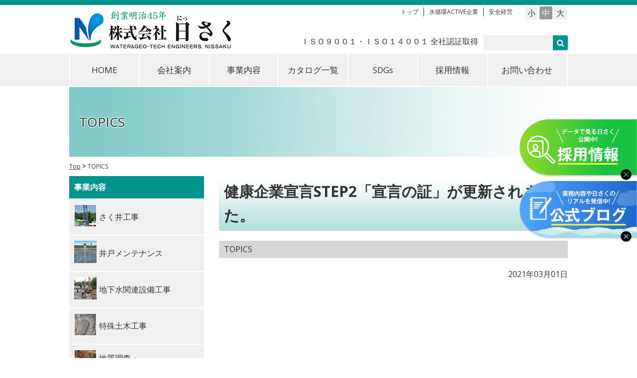

--- FILE ---
content_type: text/html; charset=UTF-8
request_url: https://www.nissaku.co.jp/topic/%E5%81%A5%E5%BA%B7%E4%BC%81%E6%A5%AD%E5%AE%A3%E8%A8%80step2%E3%80%8C%E5%AE%A3%E8%A8%80%E3%81%AE%E8%A8%BC%E3%80%8D%E3%81%8C%E6%9B%B4%E6%96%B0%E3%81%95%E3%82%8C%E3%81%BE%E3%81%97%E3%81%9F%E3%80%82-2
body_size: 9381
content:
<!DOCTYPE html>
<html lang="ja"
	prefix="og: https://ogp.me/ns#" >
<head>
  <!-- Google tag (gtag.js) -->
  <script async src="https://www.googletagmanager.com/gtag/js?id=G-QJ68FVFHD4"></script>
  <script>
  window.dataLayer = window.dataLayer || [];
  function gtag(){dataLayer.push(arguments);}
  gtag('js', new Date());

  gtag('config', 'G-QJ68FVFHD4');
  gtag('config', 'UA-81870021-1');
  </script>
  <meta charset="UTF-8">
  <meta name="viewport" content="width=device-width,initial-scale=1,maximum-scale=1,user-scalable=yes">
  <meta name="format-detection" content="telephone=no">
  <link rel="shortcut icon" type="image/x-icon" href="https://www.nissaku.co.jp/wp-content/themes/nissaku/img/favicon.ico">
  <link rel="icon" type="image/png" href="https://www.nissaku.co.jp/wp-content/themes/nissaku/img/favicon-16x16.png" sizes="16x16">
  <link rel="icon" type="image/png" href="https://www.nissaku.co.jp/wp-content/themes/nissaku/img/favicon-32x32.png" sizes="32x32">
  <link rel="icon" type="image/png" href="https://www.nissaku.co.jp/wp-content/themes/nissaku/img/favicon-96x96.png" sizes="96x96">
  <link rel="apple-touch-icon" href="https://www.nissaku.co.jp/wp-content/themes/nissaku/img/apple-touch-icon-152x152.png">
  <link rel="preconnect" href="https://fonts.googleapis.com">
  <link rel="preconnect" href="https://fonts.gstatic.com" crossorigin>
  <link href="https://fonts.googleapis.com/css2?family=Open+Sans:wght@400;700&display=swap" rel="stylesheet">
  <!--[if lt IE 9]>
  <script type="text/text/javascript" src="https://www.nissaku.co.jp/wp-content/themes/nissaku/js/css3-mediaqueries.js"></script>
  <script type="text/text/javascript" src="https://www.nissaku.co.jp/wp-content/themes/nissaku/js/html5shiv.js"></script>
  <script type="text/text/javascript" src="https://www.nissaku.co.jp/wp-content/themes/nissaku/js/flexibility.js"></script>
  <script>
  flexibility(document.documentElement);
  </script>
  <![endif]-->
  <title>健康企業宣言STEP2「宣言の証」が更新されました。 | 日さく｜井戸掘削・地質調査・防災工事のプロフェッショナル</title>
	<style>img:is([sizes="auto" i], [sizes^="auto," i]) { contain-intrinsic-size: 3000px 1500px }</style>
	
		<!-- All in One SEO 4.1.5.3 -->
		<meta name="robots" content="max-image-preview:large" />
		<link rel="canonical" href="https://www.nissaku.co.jp/topic/%e5%81%a5%e5%ba%b7%e4%bc%81%e6%a5%ad%e5%ae%a3%e8%a8%80step2%e3%80%8c%e5%ae%a3%e8%a8%80%e3%81%ae%e8%a8%bc%e3%80%8d%e3%81%8c%e6%9b%b4%e6%96%b0%e3%81%95%e3%82%8c%e3%81%be%e3%81%97%e3%81%9f%e3%80%82-2" />
		<meta property="og:locale" content="ja_JP" />
		<meta property="og:site_name" content="株式会社 日さく" />
		<meta property="og:type" content="article" />
		<meta property="og:title" content="健康企業宣言STEP2「宣言の証」が更新されました。 | 日さく｜井戸掘削・地質調査・防災工事のプロフェッショナル" />
		<meta property="og:url" content="https://www.nissaku.co.jp/topic/%e5%81%a5%e5%ba%b7%e4%bc%81%e6%a5%ad%e5%ae%a3%e8%a8%80step2%e3%80%8c%e5%ae%a3%e8%a8%80%e3%81%ae%e8%a8%bc%e3%80%8d%e3%81%8c%e6%9b%b4%e6%96%b0%e3%81%95%e3%82%8c%e3%81%be%e3%81%97%e3%81%9f%e3%80%82-2" />
		<meta property="fb:app_id" content="179698085971344" />
		<meta property="og:image" content="https://www.nissaku.co.jp/wp/wp-content/themes/nissaku/img/slide/p1.png" />
		<meta property="og:image:secure_url" content="https://www.nissaku.co.jp/wp/wp-content/themes/nissaku/img/slide/p1.png" />
		<meta property="article:published_time" content="2021-03-01T07:56:20+00:00" />
		<meta property="article:modified_time" content="2021-03-01T07:56:20+00:00" />
		<meta name="twitter:card" content="summary" />
		<meta name="twitter:domain" content="www.nissaku.co.jp" />
		<meta name="twitter:title" content="健康企業宣言STEP2「宣言の証」が更新されました。 | 日さく｜井戸掘削・地質調査・防災工事のプロフェッショナル" />
		<meta name="twitter:image" content="https://www.nissaku.co.jp/wp/wp-content/themes/nissaku/img/slide/p1.png" />
		<script type="application/ld+json" class="aioseo-schema">
			{"@context":"https:\/\/schema.org","@graph":[{"@type":"WebSite","@id":"https:\/\/www.nissaku.co.jp\/#website","url":"https:\/\/www.nissaku.co.jp\/","name":"\u65e5\u3055\u304f\uff5c\u4e95\u6238\u6398\u524a\u30fb\u5730\u8cea\u8abf\u67fb\u30fb\u9632\u707d\u5de5\u4e8b\u306e\u30d7\u30ed\u30d5\u30a7\u30c3\u30b7\u30e7\u30ca\u30eb","description":"\u4e95\u6238\u6398\u524a\u3001\u5730\u8cea\u8abf\u67fb\u3001\u7279\u6b8a\u571f\u6728\u5de5\u4e8b\u306a\u3089\u65e5\u3055\u304f\u3078\u3002 \u5275\u696d100\u5e74\u4ee5\u4e0a\u306e\u5b9f\u7e3e\u3092\u6d3b\u304b\u3057\u3001\u5168\u56fd\u3067\u5b89\u5168\u30fb\u78ba\u5b9f\u306a\u3055\u304f\u4e95\u5de5\u4e8b\u3092\u63d0\u4f9b\u3002\u6e29\u6cc9\u30fb\u9632\u707d\u4e95\u6238\u306e\u958b\u767a\u3001\u4e95\u6238\u30e1\u30f3\u30c6\u30ca\u30f3\u30b9\u3001\u5730\u3059\u3079\u308a\u5bfe\u7b56\u5de5\u4e8b\u306a\u3069\u591a\u69d8\u306a\u30cb\u30fc\u30ba\u306b\u5bfe\u5fdc\u3002\u6700\u65b0\u6280\u8853\u3068\u8c4a\u5bcc\u306a\u7d4c\u9a13\u3067\u3001\u6301\u7d9a\u53ef\u80fd\u306a\u30a4\u30f3\u30d5\u30e9\u6574\u5099\u3092\u652f\u3048\u307e\u3059\u3002","inLanguage":"ja","publisher":{"@id":"https:\/\/www.nissaku.co.jp\/#organization"}},{"@type":"Organization","@id":"https:\/\/www.nissaku.co.jp\/#organization","name":"\u682a\u5f0f\u4f1a\u793e \u65e5\u3055\u304f","url":"https:\/\/www.nissaku.co.jp\/"},{"@type":"BreadcrumbList","@id":"https:\/\/www.nissaku.co.jp\/topic\/%e5%81%a5%e5%ba%b7%e4%bc%81%e6%a5%ad%e5%ae%a3%e8%a8%80step2%e3%80%8c%e5%ae%a3%e8%a8%80%e3%81%ae%e8%a8%bc%e3%80%8d%e3%81%8c%e6%9b%b4%e6%96%b0%e3%81%95%e3%82%8c%e3%81%be%e3%81%97%e3%81%9f%e3%80%82-2#breadcrumblist","itemListElement":[{"@type":"ListItem","@id":"https:\/\/www.nissaku.co.jp\/#listItem","position":1,"item":{"@type":"WebPage","@id":"https:\/\/www.nissaku.co.jp\/","name":"\u30db\u30fc\u30e0","description":"\u4e95\u6238\u6398\u524a\u3001\u5730\u8cea\u8abf\u67fb\u3001\u7279\u6b8a\u571f\u6728\u5de5\u4e8b\u306a\u3089\u65e5\u3055\u304f\u3078\u3002 \u5275\u696d100\u5e74\u4ee5\u4e0a\u306e\u5b9f\u7e3e\u3092\u6d3b\u304b\u3057\u3001\u5168\u56fd\u3067\u5b89\u5168\u30fb\u78ba\u5b9f\u306a\u3055\u304f\u4e95\u5de5\u4e8b\u3092\u63d0\u4f9b\u3002\u6e29\u6cc9\u30fb\u9632\u707d\u4e95\u6238\u306e\u958b\u767a\u3001\u4e95\u6238\u30e1\u30f3\u30c6\u30ca\u30f3\u30b9\u3001\u5730\u3059\u3079\u308a\u5bfe\u7b56\u5de5\u4e8b\u306a\u3069\u591a\u69d8\u306a\u30cb\u30fc\u30ba\u306b\u5bfe\u5fdc\u3002\u6700\u65b0\u6280\u8853\u3068\u8c4a\u5bcc\u306a\u7d4c\u9a13\u3067\u3001\u6301\u7d9a\u53ef\u80fd\u306a\u30a4\u30f3\u30d5\u30e9\u6574\u5099\u3092\u652f\u3048\u307e\u3059\u3002","url":"https:\/\/www.nissaku.co.jp\/"}}]},{"@type":"Person","@id":"https:\/\/www.nissaku.co.jp\/topics\/author\/nissaku#author","url":"https:\/\/www.nissaku.co.jp\/topics\/author\/nissaku","name":"nissaku","image":{"@type":"ImageObject","@id":"https:\/\/www.nissaku.co.jp\/topic\/%e5%81%a5%e5%ba%b7%e4%bc%81%e6%a5%ad%e5%ae%a3%e8%a8%80step2%e3%80%8c%e5%ae%a3%e8%a8%80%e3%81%ae%e8%a8%bc%e3%80%8d%e3%81%8c%e6%9b%b4%e6%96%b0%e3%81%95%e3%82%8c%e3%81%be%e3%81%97%e3%81%9f%e3%80%82-2#authorImage","url":"https:\/\/secure.gravatar.com\/avatar\/079e3f99a8089ab964c18c0a62a02028cdef626ca87e62078d127dc78dda6641?s=96&d=mm&r=g","width":96,"height":96,"caption":"nissaku"}},{"@type":"WebPage","@id":"https:\/\/www.nissaku.co.jp\/topic\/%e5%81%a5%e5%ba%b7%e4%bc%81%e6%a5%ad%e5%ae%a3%e8%a8%80step2%e3%80%8c%e5%ae%a3%e8%a8%80%e3%81%ae%e8%a8%bc%e3%80%8d%e3%81%8c%e6%9b%b4%e6%96%b0%e3%81%95%e3%82%8c%e3%81%be%e3%81%97%e3%81%9f%e3%80%82-2#webpage","url":"https:\/\/www.nissaku.co.jp\/topic\/%e5%81%a5%e5%ba%b7%e4%bc%81%e6%a5%ad%e5%ae%a3%e8%a8%80step2%e3%80%8c%e5%ae%a3%e8%a8%80%e3%81%ae%e8%a8%bc%e3%80%8d%e3%81%8c%e6%9b%b4%e6%96%b0%e3%81%95%e3%82%8c%e3%81%be%e3%81%97%e3%81%9f%e3%80%82-2","name":"\u5065\u5eb7\u4f01\u696d\u5ba3\u8a00STEP2\u300c\u5ba3\u8a00\u306e\u8a3c\u300d\u304c\u66f4\u65b0\u3055\u308c\u307e\u3057\u305f\u3002 | \u65e5\u3055\u304f\uff5c\u4e95\u6238\u6398\u524a\u30fb\u5730\u8cea\u8abf\u67fb\u30fb\u9632\u707d\u5de5\u4e8b\u306e\u30d7\u30ed\u30d5\u30a7\u30c3\u30b7\u30e7\u30ca\u30eb","inLanguage":"ja","isPartOf":{"@id":"https:\/\/www.nissaku.co.jp\/#website"},"breadcrumb":{"@id":"https:\/\/www.nissaku.co.jp\/topic\/%e5%81%a5%e5%ba%b7%e4%bc%81%e6%a5%ad%e5%ae%a3%e8%a8%80step2%e3%80%8c%e5%ae%a3%e8%a8%80%e3%81%ae%e8%a8%bc%e3%80%8d%e3%81%8c%e6%9b%b4%e6%96%b0%e3%81%95%e3%82%8c%e3%81%be%e3%81%97%e3%81%9f%e3%80%82-2#breadcrumblist"},"author":"https:\/\/www.nissaku.co.jp\/topics\/author\/nissaku#author","creator":"https:\/\/www.nissaku.co.jp\/topics\/author\/nissaku#author","datePublished":"2021-03-01T07:56:20+09:00","dateModified":"2021-03-01T07:56:20+09:00"}]}
		</script>
		<!-- All in One SEO -->

<link rel='dns-prefetch' href='//www.google.com' />
<link rel='dns-prefetch' href='//ajax.googleapis.com' />
<link rel='dns-prefetch' href='//maxcdn.bootstrapcdn.com' />
<link rel='stylesheet' id='wp-block-library-css' href='https://www.nissaku.co.jp/wp-includes/css/dist/block-library/style.min.css?ver=6.8.3' type='text/css' media='all' />
<style id='classic-theme-styles-inline-css' type='text/css'>
/*! This file is auto-generated */
.wp-block-button__link{color:#fff;background-color:#32373c;border-radius:9999px;box-shadow:none;text-decoration:none;padding:calc(.667em + 2px) calc(1.333em + 2px);font-size:1.125em}.wp-block-file__button{background:#32373c;color:#fff;text-decoration:none}
</style>
<style id='global-styles-inline-css' type='text/css'>
:root{--wp--preset--aspect-ratio--square: 1;--wp--preset--aspect-ratio--4-3: 4/3;--wp--preset--aspect-ratio--3-4: 3/4;--wp--preset--aspect-ratio--3-2: 3/2;--wp--preset--aspect-ratio--2-3: 2/3;--wp--preset--aspect-ratio--16-9: 16/9;--wp--preset--aspect-ratio--9-16: 9/16;--wp--preset--color--black: #000000;--wp--preset--color--cyan-bluish-gray: #abb8c3;--wp--preset--color--white: #ffffff;--wp--preset--color--pale-pink: #f78da7;--wp--preset--color--vivid-red: #cf2e2e;--wp--preset--color--luminous-vivid-orange: #ff6900;--wp--preset--color--luminous-vivid-amber: #fcb900;--wp--preset--color--light-green-cyan: #7bdcb5;--wp--preset--color--vivid-green-cyan: #00d084;--wp--preset--color--pale-cyan-blue: #8ed1fc;--wp--preset--color--vivid-cyan-blue: #0693e3;--wp--preset--color--vivid-purple: #9b51e0;--wp--preset--gradient--vivid-cyan-blue-to-vivid-purple: linear-gradient(135deg,rgba(6,147,227,1) 0%,rgb(155,81,224) 100%);--wp--preset--gradient--light-green-cyan-to-vivid-green-cyan: linear-gradient(135deg,rgb(122,220,180) 0%,rgb(0,208,130) 100%);--wp--preset--gradient--luminous-vivid-amber-to-luminous-vivid-orange: linear-gradient(135deg,rgba(252,185,0,1) 0%,rgba(255,105,0,1) 100%);--wp--preset--gradient--luminous-vivid-orange-to-vivid-red: linear-gradient(135deg,rgba(255,105,0,1) 0%,rgb(207,46,46) 100%);--wp--preset--gradient--very-light-gray-to-cyan-bluish-gray: linear-gradient(135deg,rgb(238,238,238) 0%,rgb(169,184,195) 100%);--wp--preset--gradient--cool-to-warm-spectrum: linear-gradient(135deg,rgb(74,234,220) 0%,rgb(151,120,209) 20%,rgb(207,42,186) 40%,rgb(238,44,130) 60%,rgb(251,105,98) 80%,rgb(254,248,76) 100%);--wp--preset--gradient--blush-light-purple: linear-gradient(135deg,rgb(255,206,236) 0%,rgb(152,150,240) 100%);--wp--preset--gradient--blush-bordeaux: linear-gradient(135deg,rgb(254,205,165) 0%,rgb(254,45,45) 50%,rgb(107,0,62) 100%);--wp--preset--gradient--luminous-dusk: linear-gradient(135deg,rgb(255,203,112) 0%,rgb(199,81,192) 50%,rgb(65,88,208) 100%);--wp--preset--gradient--pale-ocean: linear-gradient(135deg,rgb(255,245,203) 0%,rgb(182,227,212) 50%,rgb(51,167,181) 100%);--wp--preset--gradient--electric-grass: linear-gradient(135deg,rgb(202,248,128) 0%,rgb(113,206,126) 100%);--wp--preset--gradient--midnight: linear-gradient(135deg,rgb(2,3,129) 0%,rgb(40,116,252) 100%);--wp--preset--font-size--small: 13px;--wp--preset--font-size--medium: 20px;--wp--preset--font-size--large: 36px;--wp--preset--font-size--x-large: 42px;--wp--preset--spacing--20: 0.44rem;--wp--preset--spacing--30: 0.67rem;--wp--preset--spacing--40: 1rem;--wp--preset--spacing--50: 1.5rem;--wp--preset--spacing--60: 2.25rem;--wp--preset--spacing--70: 3.38rem;--wp--preset--spacing--80: 5.06rem;--wp--preset--shadow--natural: 6px 6px 9px rgba(0, 0, 0, 0.2);--wp--preset--shadow--deep: 12px 12px 50px rgba(0, 0, 0, 0.4);--wp--preset--shadow--sharp: 6px 6px 0px rgba(0, 0, 0, 0.2);--wp--preset--shadow--outlined: 6px 6px 0px -3px rgba(255, 255, 255, 1), 6px 6px rgba(0, 0, 0, 1);--wp--preset--shadow--crisp: 6px 6px 0px rgba(0, 0, 0, 1);}:where(.is-layout-flex){gap: 0.5em;}:where(.is-layout-grid){gap: 0.5em;}body .is-layout-flex{display: flex;}.is-layout-flex{flex-wrap: wrap;align-items: center;}.is-layout-flex > :is(*, div){margin: 0;}body .is-layout-grid{display: grid;}.is-layout-grid > :is(*, div){margin: 0;}:where(.wp-block-columns.is-layout-flex){gap: 2em;}:where(.wp-block-columns.is-layout-grid){gap: 2em;}:where(.wp-block-post-template.is-layout-flex){gap: 1.25em;}:where(.wp-block-post-template.is-layout-grid){gap: 1.25em;}.has-black-color{color: var(--wp--preset--color--black) !important;}.has-cyan-bluish-gray-color{color: var(--wp--preset--color--cyan-bluish-gray) !important;}.has-white-color{color: var(--wp--preset--color--white) !important;}.has-pale-pink-color{color: var(--wp--preset--color--pale-pink) !important;}.has-vivid-red-color{color: var(--wp--preset--color--vivid-red) !important;}.has-luminous-vivid-orange-color{color: var(--wp--preset--color--luminous-vivid-orange) !important;}.has-luminous-vivid-amber-color{color: var(--wp--preset--color--luminous-vivid-amber) !important;}.has-light-green-cyan-color{color: var(--wp--preset--color--light-green-cyan) !important;}.has-vivid-green-cyan-color{color: var(--wp--preset--color--vivid-green-cyan) !important;}.has-pale-cyan-blue-color{color: var(--wp--preset--color--pale-cyan-blue) !important;}.has-vivid-cyan-blue-color{color: var(--wp--preset--color--vivid-cyan-blue) !important;}.has-vivid-purple-color{color: var(--wp--preset--color--vivid-purple) !important;}.has-black-background-color{background-color: var(--wp--preset--color--black) !important;}.has-cyan-bluish-gray-background-color{background-color: var(--wp--preset--color--cyan-bluish-gray) !important;}.has-white-background-color{background-color: var(--wp--preset--color--white) !important;}.has-pale-pink-background-color{background-color: var(--wp--preset--color--pale-pink) !important;}.has-vivid-red-background-color{background-color: var(--wp--preset--color--vivid-red) !important;}.has-luminous-vivid-orange-background-color{background-color: var(--wp--preset--color--luminous-vivid-orange) !important;}.has-luminous-vivid-amber-background-color{background-color: var(--wp--preset--color--luminous-vivid-amber) !important;}.has-light-green-cyan-background-color{background-color: var(--wp--preset--color--light-green-cyan) !important;}.has-vivid-green-cyan-background-color{background-color: var(--wp--preset--color--vivid-green-cyan) !important;}.has-pale-cyan-blue-background-color{background-color: var(--wp--preset--color--pale-cyan-blue) !important;}.has-vivid-cyan-blue-background-color{background-color: var(--wp--preset--color--vivid-cyan-blue) !important;}.has-vivid-purple-background-color{background-color: var(--wp--preset--color--vivid-purple) !important;}.has-black-border-color{border-color: var(--wp--preset--color--black) !important;}.has-cyan-bluish-gray-border-color{border-color: var(--wp--preset--color--cyan-bluish-gray) !important;}.has-white-border-color{border-color: var(--wp--preset--color--white) !important;}.has-pale-pink-border-color{border-color: var(--wp--preset--color--pale-pink) !important;}.has-vivid-red-border-color{border-color: var(--wp--preset--color--vivid-red) !important;}.has-luminous-vivid-orange-border-color{border-color: var(--wp--preset--color--luminous-vivid-orange) !important;}.has-luminous-vivid-amber-border-color{border-color: var(--wp--preset--color--luminous-vivid-amber) !important;}.has-light-green-cyan-border-color{border-color: var(--wp--preset--color--light-green-cyan) !important;}.has-vivid-green-cyan-border-color{border-color: var(--wp--preset--color--vivid-green-cyan) !important;}.has-pale-cyan-blue-border-color{border-color: var(--wp--preset--color--pale-cyan-blue) !important;}.has-vivid-cyan-blue-border-color{border-color: var(--wp--preset--color--vivid-cyan-blue) !important;}.has-vivid-purple-border-color{border-color: var(--wp--preset--color--vivid-purple) !important;}.has-vivid-cyan-blue-to-vivid-purple-gradient-background{background: var(--wp--preset--gradient--vivid-cyan-blue-to-vivid-purple) !important;}.has-light-green-cyan-to-vivid-green-cyan-gradient-background{background: var(--wp--preset--gradient--light-green-cyan-to-vivid-green-cyan) !important;}.has-luminous-vivid-amber-to-luminous-vivid-orange-gradient-background{background: var(--wp--preset--gradient--luminous-vivid-amber-to-luminous-vivid-orange) !important;}.has-luminous-vivid-orange-to-vivid-red-gradient-background{background: var(--wp--preset--gradient--luminous-vivid-orange-to-vivid-red) !important;}.has-very-light-gray-to-cyan-bluish-gray-gradient-background{background: var(--wp--preset--gradient--very-light-gray-to-cyan-bluish-gray) !important;}.has-cool-to-warm-spectrum-gradient-background{background: var(--wp--preset--gradient--cool-to-warm-spectrum) !important;}.has-blush-light-purple-gradient-background{background: var(--wp--preset--gradient--blush-light-purple) !important;}.has-blush-bordeaux-gradient-background{background: var(--wp--preset--gradient--blush-bordeaux) !important;}.has-luminous-dusk-gradient-background{background: var(--wp--preset--gradient--luminous-dusk) !important;}.has-pale-ocean-gradient-background{background: var(--wp--preset--gradient--pale-ocean) !important;}.has-electric-grass-gradient-background{background: var(--wp--preset--gradient--electric-grass) !important;}.has-midnight-gradient-background{background: var(--wp--preset--gradient--midnight) !important;}.has-small-font-size{font-size: var(--wp--preset--font-size--small) !important;}.has-medium-font-size{font-size: var(--wp--preset--font-size--medium) !important;}.has-large-font-size{font-size: var(--wp--preset--font-size--large) !important;}.has-x-large-font-size{font-size: var(--wp--preset--font-size--x-large) !important;}
:where(.wp-block-post-template.is-layout-flex){gap: 1.25em;}:where(.wp-block-post-template.is-layout-grid){gap: 1.25em;}
:where(.wp-block-columns.is-layout-flex){gap: 2em;}:where(.wp-block-columns.is-layout-grid){gap: 2em;}
:root :where(.wp-block-pullquote){font-size: 1.5em;line-height: 1.6;}
</style>
<link rel='stylesheet' id='font-awesome-css' href='https://maxcdn.bootstrapcdn.com/font-awesome/4.5.0/css/font-awesome.min.css' type='text/css' media='all' />
<link rel='stylesheet' id='open-sans-css' href='https://fonts.googleapis.com/css?family=Open+Sans%3A300italic%2C400italic%2C600italic%2C300%2C400%2C600&#038;subset=latin%2Clatin-ext&#038;display=fallback&#038;ver=6.8.3' type='text/css' media='all' />
<link rel='stylesheet' id='style-css' href='https://www.nissaku.co.jp/wp-content/themes/nissaku/style.css?20250730043906' type='text/css' media='all' />
<link rel='stylesheet' id='mmenu.all-css' href='https://www.nissaku.co.jp/wp-content/themes/nissaku/css/jquery.mmenu.all.css' type='text/css' media='all' />
<link rel='stylesheet' id='mmenu.themes-css' href='https://www.nissaku.co.jp/wp-content/themes/nissaku/css/jquery.mmenu.themes.css' type='text/css' media='all' />
<script type="text/javascript" src="https://ajax.googleapis.com/ajax/libs/jquery/1.9.1/jquery.min.js" id="jquery-js"></script>
<link rel="EditURI" type="application/rsd+xml" title="RSD" href="https://www.nissaku.co.jp/xmlrpc.php?rsd" />
</head>

<body>

<script>
  $('head').append('<style type="text/css">#fade{ display: block; }</style>');
  $(window).on("load",function() {
	$("#fade").delay(200).fadeOut(800);
  });
</script>

<div id="fade"></div>

<div class="wrap">

  <div class="header" id="header">
	<div class="header-inner">
	  <div class="header-logo">
		<h1>
		  <a href="https://www.nissaku.co.jp/">
			<img src="https://www.nissaku.co.jp/wp-content/themes/nissaku/img/header-logo.png" alt="日さく｜井戸掘削・地質調査・防災工事のプロフェッショナル">
		  </a>
		</h1>
	  </div>
	  <div class="header-right-top">
		<div class="textsizer">
		  <ul class="textresizer">
			<li><a href="#" class="small-text" title="Small">小</a></li>
			<li><a href="#" class="medium-text" title="Medium">中</a></li>
			<li><a href="#" class="large-text" title="Large">大</a></li>
		  </ul>
		</div>
		<ul class="header-menu">
		  <li class="first"><a href="https://www.nissaku.co.jp/">トップ</a></li>
		  <li><a href="https://www.nissaku.co.jp/topics/10520">水循環ACTIVE企業</a></li>
		  <li><a href="https://www.nissaku.co.jp/topics/10428">安全経営</a></li>
		</ul>
	  </div>
	  <div class="header-right-bottom">
		<form method="get" action="https://www.nissaku.co.jp/" class="search">
		  <div>
			<input type="text" name="s" class="searchbox" size="20" maxlength="20" value="">
			<button type="submit" class="submitbox"><i class="fa fa-search"></i></button>
		  </div>
		</form>
		<p class="ISO">ＩＳＯ９００１・ＩＳＯ１４００１ 全社認証取得</p>
	  </div>
	</div>
	<div class="sp_menu">
	  <a class="menu-btn" href="#slidemenu">
		<img src="https://www.nissaku.co.jp/wp-content/themes/nissaku/img/sp_menu.png" alt="MENU">
		<span>MENU</span>
	  </a>
	</div>
  </div><!-- .header -->

  <div class="gnavi">
  <div class="gnavi__inner">
	<ul class="MainMenu">
	  <li class="MainList first">
		<a href="https://www.nissaku.co.jp/">HOME</a>
	  </li>
	  <li class="MainList">
		<span>会社案内</span>
		<ul class="SubMenu wide">
		  <li><a href="https://www.nissaku.co.jp/company/about.htm">会社概要</a></li>
		  <li><a href="https://www.nissaku.co.jp/company/office.htm">事業所</a></li>
		  <li><a href="https://www.nissaku.co.jp/company/vision.htm">経営理念、経営ビジョン、行動指針</a></li>
		  <li><a href="https://www.nissaku.co.jp/company/compliance.htm">コンプライアンスへの取り組み</a></li>
		  <li><a href="https://www.nissaku.co.jp/company/partnership.htm">パートナーシップ構築宣言</a></li>
		  <li><a href="https://www.nissaku.co.jp/company/bcp.htm">BCPへの取り組み</a></li>
		  <li><a href="https://www.nissaku.co.jp/aed.htm">AED設置案内</a></li>
		  <li><a href="https://www.nissaku.co.jp/company/group.htm">加盟学会・団体</a></li>
		  <li><a href="https://www.nissaku.co.jp/kessanInfo">決算情報</a></li>
		  <li><a href="https://www.nissaku.co.jp/company/society.htm">社会貢献</a></li>
		  <li><a href="https://www.nissaku.co.jp/company/health.htm">健康経営</a></li>
		  <li><a href="https://www.nissaku.co.jp/company/work-life-balance.htm">ワーク･ライフ･バランス</a></li>
		  <li><a href="https://www.nissaku.co.jp/company/active.htm">行動計画</a></li>
		</ul>
	  </li>
	  <li class="MainList">
		<span>事業内容</span>
		<ul class="SubMenu long">
		  <li><a href="https://www.nissaku.co.jp/gyoumu/sakusei/sakusei.htm">さく井工事</a></li>
		  <li><a href="https://www.nissaku.co.jp/gyoumu/ido/ido.htm">井戸メンテナンス</a></li>
		  <li><a href="https://www.nissaku.co.jp/gyoumu/setsubi/setsubi.htm">地下水関連設備工事</a></li>
		  <li><a href="https://www.nissaku.co.jp/gyoumu/doboku/doboku.htm">特殊土木工事</a></li>
		  <li><a href="https://www.nissaku.co.jp/gyoumu/tyousa/tyousa.htm">地質調査・建設コンサルタント</a></li>
		  <li><a href="https://www.nissaku.co.jp/f_project/world.html">海外事業</a></li>
		  <li><a href="https://www.nissaku.co.jp/gyoumu/seizou/seizou.htm">井戸用設備製造・販売</a></li>
		  <li><a href="https://www.nissaku.co.jp/gyoumu/technology/technology.htm">技術開発</a></li>
			<li><a href="https://www.nissaku.co.jp/iso.htm">ＩＳＯ認証取得</a></li>
		</ul>
	  </li>
	  <li class="MainList">
		<a href="https://www.nissaku.co.jp/catalog.htm">カタログ一覧</a>
	  </li>
	  <li class="MainList">
		<span>SDGs</span>
		<ul class="SubMenu">
		  <li><a href="https://www.nissaku.co.jp/sdgs/">地域との連携</a></li>
		  <li><a href="https://www.nissaku.co.jp/sdgs/#sec2">登録制度</a></li>
		  <li><a href="https://sdgs.nissaku.co.jp/">SDGsへの取り組み</a></li>
		</ul>
	  </li>
	  <li class="MainList">
		<a href="https://www.nissaku.co.jp/recruit">採用情報</a>
		<ul class="SubMenu">
		  <li><a href="https://www.nissaku.co.jp/recruit/new-graduate.htm">新卒採用情報</a></li>
		  <li><a href="https://www.nissaku.co.jp/recruit/interview.htm">社員インタビュー</a></li>
		  <li><a href="https://www.nissaku.co.jp/recruit/development.htm">人材育成</a></li>
		  <li><a href="https://www.nissaku.co.jp/recruit/career.htm">中途採用情報</a></li>
		  <li><a href="https://www.nissaku.co.jp/recruit/faq.htm">採用情報 Q&A</a></li>
		</ul>
	  </li>
	  <li class="MainList last">
		<a href="https://www.nissaku.co.jp/contact.htm">お問い合わせ</a>
	  </li>
	</ul>
  </div>
</div>

<div class="container">

  <div class="main-image" style="background-image:url(https://www.nissaku.co.jp/wp-content/themes/nissaku/img/topic_title_bg.jpg)">
  <h2>TOPICS</h2>
</div>

<div class="main">

  <div class="breadcrumb">
    <div class="first" itemscope itemtype="https://www.nissaku.co.jp/Breadcrumb">
      <a href="https://www.nissaku.co.jp/" itemprop="url"><span>Top</span></a>
    </div>
    <div itemscope itemtype="https://www.nissaku.co.jp/Breadcrumb">
      <span>TOPICS</span>
    </div>
  </div>

  <div class="content">
    <div class="content-inner content-topics">
              <h3 class="topics-title">健康企業宣言STEP2「宣言の証」が更新されました。</h3>
        <p class="topics">TOPICS</p>
        <p class="post-date">2021年03月01日</p>
        <div class="content-topics_inner">
                  </div>
          </div>
  </div>

  <div class="side">

  
  <dl class="sidebar">
    <h4>事業内容</h4>
    <dt>
      <table>
        <tr>
          <th><img class="side-pic" src="https://www.nissaku.co.jp/wp-content/themes/nissaku/img/side_1.png" alt="さく井工事"></th>
          <td>
            <p>さく井工事</p>
          </td>
        </tr>
      </table>
    </dt>
    <dd>
      <a href="https://www.nissaku.co.jp/gyoumu/sakusei/sakusei.htm#no1">水源井</a>
      <a href="https://www.nissaku.co.jp/gyoumu/sakusei/sakusei.htm#no2">観測井</a>
      <a href="https://www.nissaku.co.jp/gyoumu/sakusei/sakusei.htm#no3">温泉井</a>
      <a href="https://www.nissaku.co.jp/gyoumu/sakusei/sakusei.htm#no4">水溶性天然ガス井・地熱井</a>
    </dd>
    <dt>
      <table>
        <tr>
          <th><img class="side-pic" src="https://www.nissaku.co.jp/wp-content/themes/nissaku/img/side_3.png" alt="井戸メンテナンス"></th>
          <td>
            <p>井戸メンテナンス</p>
          </td>
        </tr>
      </table>
    </dt>
    <dd>
      <a href="https://www.nissaku.co.jp/gyoumu/ido/ido.htm#no1">アクアフリード</a>
      <a href="https://www.nissaku.co.jp/gyoumu/ido/ido.htm#no2">リニューウェル工法</a>
      <a href="https://www.nissaku.co.jp/gyoumu/ido/ido.htm#no3">二重ケーシング挿入工法</a>
      <a href="https://www.nissaku.co.jp/gyoumu/ido/ido.htm#no4">特殊ジェッティング洗浄</a>
      <a href="https://www.nissaku.co.jp/gyoumu/ido/ido.htm#no5">ダブルパッカー洗浄</a>
      <a href="https://www.nissaku.co.jp/gyoumu/ido/ido.htm#no6">一般洗浄</a>
      <a href="https://www.nissaku.co.jp/gyoumu/ido/ido.htm#no8">MVP水中テレビ調査</a>
    </dd>
    <dt>
      <table>
        <tr>
          <th><img class="side-pic" src="https://www.nissaku.co.jp/wp-content/themes/nissaku/img/side_4.png" alt="地下水関連設備工事"></th>
          <td>
            <p>地下水関連設備工事</p>
          </td>
        </tr>
      </table>
    </dt>
    <dd>
      <a href="https://www.nissaku.co.jp/gyoumu/setsubi/setsubi.htm#no1">揚水・揚湯設備、送水・送湯設備、非常災害用給水設備</a>
      <a href="https://www.nissaku.co.jp/gyoumu/setsubi/setsubi.htm#no2">水処理設備</a>
      <a href="https://www.nissaku.co.jp/gyoumu/setsubi/setsubi.htm#no3">ユニット型水処理装置</a>
      <a href="https://www.nissaku.co.jp/gyoumu/setsubi/setsubi.htm#no4">地中熱利用設備</a>
      <a href="https://www.nissaku.co.jp/gyoumu/setsubi/setsubi.htm#no5">地中熱利用</a>
    </dd>
    <dt>
      <table>
        <tr>
          <th><img class="side-pic" src="https://www.nissaku.co.jp/wp-content/themes/nissaku/img/side_6.png" alt="特殊土木工事"></th>
          <td>
            <p>特殊土木工事</p>
          </td>
        </tr>
      </table>
    </dt>
    <dd>
      <a href="https://www.nissaku.co.jp/gyoumu/doboku/doboku.htm#no1">地すべり対策工事</a>
      <a href="https://www.nissaku.co.jp/gyoumu/doboku/doboku.htm#no2">のり面保護工事</a>
      <a href="https://www.nissaku.co.jp/gyoumu/doboku/doboku.htm#no3">アンカー工事</a>
      <a href="https://www.nissaku.co.jp/gyoumu/doboku/doboku.htm#no4">大口径取水井戸(ラージウェル)工事</a>
      <a href="https://www.nissaku.co.jp/gyoumu/doboku/doboku.htm#no5">小口径推進工事(ST集排水工法)</a>
      <a href="https://www.nissaku.co.jp/gyoumu/doboku/doboku.htm#no6">落し込みボーリング工事</a>
      <a href="https://www.nissaku.co.jp/gyoumu/doboku/doboku.htm#no8">排水トンネル工事</a>
      <a href="https://www.nissaku.co.jp/gyoumu/doboku/doboku.htm#no9">維持修繕工事(地すべり施設修繕・のり面施設修繕)</a>
    </dd>
    <dt>
      <table>
        <tr>
          <th><img class="side-pic" src="https://www.nissaku.co.jp/wp-content/themes/nissaku/img/side_5.png" alt="地質調査・建設コンサルタント"></th>
          <td>
            <p>地質調査・<br />建設コンサルタント</p>
          </td>
        </tr>
      </table>
    </dt>
    <dd>
      <a href="https://www.nissaku.co.jp/gyoumu/tyousa/tyousa.htm#no1">地下水調査</a>
      <a href="https://www.nissaku.co.jp/gyoumu/tyousa/tyousa.htm#no2">温泉調査</a>
      <a href="https://www.nissaku.co.jp/gyoumu/tyousa/tyousa.htm#no3">土壌汚染調査・地下水汚染調査</a>
      <a href="https://www.nissaku.co.jp/gyoumu/tyousa/tyousa.htm#no4">斜面防災調査</a>
      <a href="https://www.nissaku.co.jp/gyoumu/tyousa/tyousa.htm#no5">土木地質調査</a>
      <a href="https://www.nissaku.co.jp/gyoumu/tyousa/tyousa.htm#no6">構造物基礎調査</a>
      <a href="https://www.nissaku.co.jp/gyoumu/tyousa/tyousa.htm#no7">耐震検討のための調査・計測</a>
      <a href="https://www.nissaku.co.jp/gyoumu/tyousa/tyousa.htm#no8">防災施設の維持管理</a>
    </dd>
    <dt>
      <table>
        <tr>
          <th><img class="side-pic" src="https://www.nissaku.co.jp/wp-content/themes/nissaku/img/side_7.png" alt="海外事業"></th>
          <td>
            <p>海外事業</p>
          </td>
        </tr>
      </table>
    </dt>
    <dd>
      <a href="https://www.nissaku.co.jp/f_project/world.html">海外プロジェクト実績、プロジェクトレポート</a>
    </dd>
    <dt>
      <table>
        <tr>
          <th><img class="side-pic" src="https://www.nissaku.co.jp/wp-content/themes/nissaku/img/side_8.png" alt="井戸用設備製造・販売"></th>
          <td>
            <p>井戸用設備製造・販売</p>
          </td>
        </tr>
      </table>
    </dt>
    <dd>
      <p>【製造・販売】</p>
      <a href="https://www.nissaku.co.jp/gyoumu/seizou/seizou.htm#no1">NSTスクリーン</a>
      <a href="https://www.nissaku.co.jp/gyoumu/seizou/seizou.htm#no2">ピットレスユニットNT-Ⅱ型</a>
      <a href="https://www.nissaku.co.jp/gyoumu/seizou/seizou.htm#no3">ハンドポンプ</a>
      <!--<p>【販売】</p>-->
      <!--<a href="https://www.nissaku.co.jp/gyoumu/seizou/seizou.htm#no5">ダクタイルケージング(クボタ製)</a>-->
    </dd>
    <dt>
      <table>
        <tr>
          <th><img class="side-pic" src="https://www.nissaku.co.jp/wp-content/themes/nissaku/img/side_9.jpg" alt="技術開発"></th>
          <td>
            <p>技術開発</p>
          </td>
        </tr>
      </table>
    </dt>
    <dd>
      <a href="https://www.nissaku.co.jp/technology/technology.htm">技術開発</a>
    </dd>
  </dl>
</div>
</div>

</div>

<div class="footer">

  <div class="totop">
	<a href="#header">
	  <img src="https://www.nissaku.co.jp/wp-content/themes/nissaku/img/totop.png" alt="トップへ戻る">
	</a>
  </div>

  <div class="footer-area1">
	<div class="footer-inner">
	  <table>
		<tr>
		  <td>
			<ul>
			  <li><h4>許可</h4></li>
			  <li>建設業 国土交通大臣許可</li>
			  <li>特-６ 第2979号</li>
			  <li>
				<ul>
				  <li>さく井工事業</li>
				  <li>水道施設工事業</li>
				  <li>管工事業</li>
				  <li>土木工事業</li>
				  <li>とび・土工工事業</li>
				  <li>造園工事業</li>
				</ul>
			  </li>
			</ul>
		  </td>
		  <td>
			<ul>
			  <li><h4>登録</h4></li>
			  <li>建設コンサルタント</li>
			  <li>建06 第1375号</li>
			  <li>
				<ul>
				  <li>河川、砂防及び海岸・海洋部門</li>
				  <li>地質部門</li>
				  <li>土質及び基礎部門</li>
				  <li>建設環境部門</li>
				  <li>森林土木部門</li>
				</ul>
			  </li>
			</ul>
			<ul>
			  <li>地質調査業 質04 第154号</li>
			  <li>
				<ul>
				  <li>土質調査、岩盤調査</li>
				  <li>物理探査、試験・計測</li>
				</ul>
			  </li>
			</ul>
			<ul>
			  <li>測量業 登録第(12)-6663号</li>
              <li><a href="https://www.nissaku.co.jp/wp-content/themes/nissaku/pdf/kaiji_r7.pdf" target="_blank">土壌汚染対策法 指定調査機関<br />環2003-3-3057</a></li>
			</ul>
		  </td>
		  <td class="last">
			<ul>
			  <li><h4>特許</h4></li>
			  <li>井戸メンテナンス</li>
			  <li>
				<ul>
				  <li>
					<a href="https://www.nissaku.co.jp/gyoumu/ido/ido.htm#no2">リニューウェル<br />[リニューウェル工法]</a>
				  </li>
				</ul>
			  </li>
			  <li>水中テレビ調査</li>
			  <li>
				<ul>
				  <li>
					<a href="https://www.nissaku.co.jp/gyoumu/ido/ido.htm#no8">MVPカメラ<br />[井戸用カメラ設置]</a>
				  </li>
				</ul>
			  </li>
				
			</ul>
		  </td>
		</tr>
	  </table>
	</div>
  </div>

  <div class="footer-area2">
	<div class="footer-inner">
	  <div>
		<span class="no-link">会社案内</span>
		<ul>
		  <li><a href="https://www.nissaku.co.jp/company/about.htm">会社概要</a></li>
		  <li><a href="https://www.nissaku.co.jp/company/office.htm">事業所</a></li>
		  <li><a href="https://www.nissaku.co.jp/company/vision.htm">経営理念、<br />経営ビジョン、<br />行動指針</a></li>
		  <li><a href="https://www.nissaku.co.jp/company/compliance.htm">コンプライアンスへの取り組み</a></li>
		  <li><a href="https://www.nissaku.co.jp/company/partnership.htm">パートナーシップ構築宣言</a></li>
		  <li><a href="https://www.nissaku.co.jp/company/bcp.htm">BCPへの取り組み</a></li>
		  <li><a href="https://www.nissaku.co.jp/aed.htm">AED設置案内</a></li>
		  <li><a href="https://www.nissaku.co.jp/company/group.htm">加盟学会・団体</a></li>
		  <li><a href="https://www.nissaku.co.jp/kessanInfo">決算情報</a></li>
		  <li><a href="https://www.nissaku.co.jp/company/society.htm">社会貢献</a></li>
		  <li><a href="https://www.nissaku.co.jp/company/health.htm">健康経営</a></li>
		  <li><a href="https://www.nissaku.co.jp/company/work-life-balance.htm">ワーク･ライフ･バランス</a></li>
		  <li><a href="https://www.nissaku.co.jp/company/active.htm">行動計画</a></li>
		</ul>
	  </div>
	  <div>
		<span class="no-link">事業内容</span>
		<ul>
		  <li><a href="https://www.nissaku.co.jp/gyoumu/sakusei/sakusei.htm">さく井工事</a></li>
		  <li><a href="https://www.nissaku.co.jp/gyoumu/ido/ido.htm">井戸メンテナンス</a></li>
		  <li><a href="https://www.nissaku.co.jp/gyoumu/setsubi/setsubi.htm">地下水関連設備工事</a></li>
		  <li><a href="https://www.nissaku.co.jp/gyoumu/doboku/doboku.htm">特殊土木工事</a></li>
		  <li><a href="https://www.nissaku.co.jp/gyoumu/tyousa/tyousa.htm">地質調査・建設コンサルタント</a></li>
		  <li><a href="https://www.nissaku.co.jp/f_project/world.html">海外事業</a></li>
		  <li><a href="https://www.nissaku.co.jp/gyoumu/seizou/seizou.htm">井戸用設備製造・販売</a></li>
		  <li><a href="https://www.nissaku.co.jp/gyoumu/technology/technology.htm">技術開発</a></li>
			<li><a href="https://www.nissaku.co.jp/iso.htm"><span>ＩＳＯ認証取得</span></a></li>
		</ul>
	  </div>
	  <div>
		<a href="https://www.nissaku.co.jp/catalog.htm"><span>カタログ一覧</span></a>
	  </div>
	  <div>
		<span class="no-link">SDGs</span>
		<ul>
		  <li><a href="https://www.nissaku.co.jp/sdgs/">地域との連携</a></li>
		  <li><a href="https://www.nissaku.co.jp/sdgs/#sec2">登録制度</a></li>
		  <li><a href="https://sdgs.nissaku.co.jp/">SDGsへの取り組み</a></li>
		</ul>
	  </div>
	  <div>
		<a href="https://www.nissaku.co.jp/recruit"><span>採用情報</span></a>
		<ul>
		  <li><a href="https://www.nissaku.co.jp/recruit/new-graduate.htm">新卒採用情報</a></li>
		  <li><a href="https://www.nissaku.co.jp/recruit/interview.htm">社員インタビュー</a></li>
		  <li><a href="https://www.nissaku.co.jp/recruit/development.htm">人材育成</a></li>
		  <li><a href="https://www.nissaku.co.jp/recruit/career.htm">中途採用情報</a></li>
		  <li><a href="https://www.nissaku.co.jp/recruit/faq.htm">採用情報 Q&A</a></li>
		</ul>
	  </div>
	  <div>
		<a href="https://www.nissaku.co.jp/contact.htm"><span>お問い合わせ</span></a>
	  </div>
	</div>
  </div>

  <div class="footer-area3">
	<div class="footer-inner">
	  <div class="footer-menu">
		<ul>
		  <li><a href="https://www.nissaku.co.jp/">HOME</a></li>
		 <li><a href="https://www.nissaku.co.jp/topics/7641">水循環ACTIVE企業</a></li>
		  <li><a href="https://www.nissaku.co.jp/topic/">TOPIC一覧</a></li>
		  <li><a href="https://blog.nissaku.co.jp/" target="_blank">ブログ</a></li>
		  <li><a href="https://www.nissaku.co.jp/privacy-policy.htm">プライバシーポリシー</a></li>
		  <li><a href="https://www.nissaku.co.jp/about.htm">免責事項</a></li>
		  <li class="last"><a href="https://member.nissaku.co.jp/" target="_blank">会員情報</a></li>
		</ul>
	  </div>
	  <div class="copyright">Copyright &copy; NISSAKU CO., LTD.</div>
	</div>
  </div>

</div><!-- .footer -->

</div>

<nav id="slidemenu">
  <ul>
	<li><a href="#">戻る</a></li>
	<li><a href="https://www.nissaku.co.jp/">HOME</a></li>
	<li>
	  <span>会社案内</span>
	  <ul>
		  <li><a href="https://www.nissaku.co.jp/company/about.htm">会社概要</a></li>
		  <li><a href="https://www.nissaku.co.jp/company/office.htm">事業所</a></li>
		  <li><a href="https://www.nissaku.co.jp/company/vision.htm">経営理念、<br />経営ビジョン、<br />行動指針</a></li>
		  <li><a href="https://www.nissaku.co.jp/company/compliance.htm">コンプライアンスへの取り組み</a></li>
		  <li><a href="https://www.nissaku.co.jp/company/partnership.htm">パートナーシップ構築宣言</a></li>
		  <li><a href="https://www.nissaku.co.jp/company/bcp.htm">BCPへの取り組み</a></li>
		  <li><a href="https://www.nissaku.co.jp/aed.htm">AED設置案内</a></li>
		  <li><a href="https://www.nissaku.co.jp/company/group.htm">加盟学会・団体</a></li>
		  <li><a href="https://www.nissaku.co.jp/kessanInfo">決算情報</a></li>
		  <li><a href="https://www.nissaku.co.jp/company/society.htm">社会貢献</a></li>
		  <li><a href="https://www.nissaku.co.jp/company/health.htm">健康経営</a></li>
		  <li><a href="https://www.nissaku.co.jp/company/work-life-balance.htm">ワーク･ライフ･バランス</a></li>
		  <li><a href="https://www.nissaku.co.jp/company/active.htm">行動計画</a></li>
	  </ul>
	</li>
	<li>
	  <span>事業内容</span>
	  <ul>
		<li><a href="https://www.nissaku.co.jp/gyoumu/sakusei/sakusei.htm">さく井工事</a></li>
		<li><a href="https://www.nissaku.co.jp/gyoumu/ido/ido.htm">井戸メンテナンス</a></li>
		<li><a href="https://www.nissaku.co.jp/gyoumu/setsubi/setsubi.htm">地下水関連設備工事</a></li>
		<li><a href="https://www.nissaku.co.jp/gyoumu/doboku/doboku.htm">特殊土木工事</a></li>
		<li><a href="https://www.nissaku.co.jp/gyoumu/tyousa/tyousa.htm">地質調査・建設コンサルタント</a></li>
		<li><a href="https://www.nissaku.co.jp/f_project/world.html">海外事業</a></li>
		<li><a href="https://www.nissaku.co.jp/gyoumu/seizou/seizou.htm">井戸用設備製造・販売</a></li>
		<li><a href="https://www.nissaku.co.jp/gyoumu/technology/technology.htm">技術開発</a></li>
		<li><a href="https://www.nissaku.co.jp/iso.htm">ＩＳＯ認証取得</a></li>
	<li>
	  </ul>
	</li>
	<li><a href="https://www.nissaku.co.jp/catalog.htm">カタログ一覧</a></li>
	<li>
	  <span>SDGs</span>
	  <ul>
		<li><a href="https://www.nissaku.co.jp/sdgs/">地域との連携</a></li>
		<li><a href="https://www.nissaku.co.jp/sdgs/#sec2">登録制度</a></li>
		<li><a href="https://sdgs.nissaku.co.jp/">SDGsへの取り組み</a></li>
	  </ul>
	</li>
	<li>
	  <a href="https://www.nissaku.co.jp/recruit">採用情報</a>
	  <ul>
		<li><a href="https://www.nissaku.co.jp/recruit/new-graduate.htm">新卒採用情報</a></li>
		<li><a href="https://www.nissaku.co.jp/recruit/interview.htm">社員インタビュー</a></li>
		<li><a href="https://www.nissaku.co.jp/recruit/development.htm">人材育成</a></li>
		<li><a href="https://www.nissaku.co.jp/recruit/career.htm">中途採用情報</a></li>
		<li><a href="https://www.nissaku.co.jp/recruit/faq.htm">採用情報 Q&A</a></li>
	  </ul>
	</li>
	<li><a href="https://www.nissaku.co.jp/contact.htm">お問い合わせ</a></li>
	<li><a href="https://www.nissaku.co.jp/topics/7641">水循環ACTIVE企業</a></li>
	<li><a href="https://www.nissaku.co.jp/topic/">TOPIC一覧</a></li>
	<li><a href="https://blog.nissaku.co.jp/" target="_blank">ブログ</a></li>
	<li><a href="https://www.nissaku.co.jp/privacy-policy.htm">プライバシーポリシー</a></li>
	<li><a href="https://www.nissaku.co.jp/about.htm">免責事項</a></li>
	<li><a href="https://member.nissaku.co.jp/" target="_blank">会員情報</a></li>
  </ul>
</nav>


	<div class="floating__banner">
		<div class="floating__banner--item">
			<button class="floating__banner--close" onclick="this.parentElement.style.display='none';">
				<img src="https://www.nissaku.co.jp/wp-content/themes/nissaku/img/banner-close-01.png" alt="閉じる">
			</button>
			<a href="/recruit/new-graduate.htm" class="floating__banner--link">
				<picture>
					<source media="(max-width: 767px)" srcset="https://www.nissaku.co.jp/wp-content/uploads/2025/07/floating-banner-01-sp.png">
					<img src="https://www.nissaku.co.jp/wp-content/uploads/2025/07/floating-banner-01-pc-e1753161046957.png" alt="">
				</picture>
			</a>
		</div>
		<div class="floating__banner--item">
			<button class="floating__banner--close" onclick="this.parentElement.style.display='none';">
				<img src="https://www.nissaku.co.jp/wp-content/themes/nissaku/img/banner-close-02.png" alt="閉じる">
			</button>
			<a href="https://blog.nissaku.co.jp/" target="_blank" class="floating__banner--link">
				<picture>
					<source media="(max-width: 767px)" srcset="https://www.nissaku.co.jp/wp-content/uploads/2025/07/floating-banner-02-sp.png">
					<img src="https://www.nissaku.co.jp/wp-content/uploads/2025/07/floating-banner-02-pc-e1753161064919.png" alt="">
				</picture>
			</a>
		</div>
	</div>

<script type="speculationrules">
{"prefetch":[{"source":"document","where":{"and":[{"href_matches":"\/*"},{"not":{"href_matches":["\/wp-*.php","\/wp-admin\/*","\/wp-content\/uploads\/*","\/wp-content\/*","\/wp-content\/plugins\/*","\/wp-content\/themes\/nissaku\/*","\/*\\?(.+)"]}},{"not":{"selector_matches":"a[rel~=\"nofollow\"]"}},{"not":{"selector_matches":".no-prefetch, .no-prefetch a"}}]},"eagerness":"conservative"}]}
</script>
<script type="text/javascript" id="google-invisible-recaptcha-js-before">
/* <![CDATA[ */
var renderInvisibleReCaptcha = function() {

    for (var i = 0; i < document.forms.length; ++i) {
        var form = document.forms[i];
        var holder = form.querySelector('.inv-recaptcha-holder');

        if (null === holder) continue;
		holder.innerHTML = '';

         (function(frm){
			var cf7SubmitElm = frm.querySelector('.wpcf7-submit');
            var holderId = grecaptcha.render(holder,{
                'sitekey': '6LdwunoaAAAAAAPeiD2raEFQh97_lieyIr3lTiPi', 'size': 'invisible', 'badge' : 'bottomright',
                'callback' : function (recaptchaToken) {
					if((null !== cf7SubmitElm) && (typeof jQuery != 'undefined')){jQuery(frm).submit();grecaptcha.reset(holderId);return;}
					 HTMLFormElement.prototype.submit.call(frm);
                },
                'expired-callback' : function(){grecaptcha.reset(holderId);}
            });

			if(null !== cf7SubmitElm && (typeof jQuery != 'undefined') ){
				jQuery(cf7SubmitElm).off('click').on('click', function(clickEvt){
					clickEvt.preventDefault();
					grecaptcha.execute(holderId);
				});
			}
			else
			{
				frm.onsubmit = function (evt){evt.preventDefault();grecaptcha.execute(holderId);};
			}


        })(form);
    }
};
/* ]]> */
</script>
<script type="text/javascript" async defer src="https://www.google.com/recaptcha/api.js?onload=renderInvisibleReCaptcha&amp;render=explicit" id="google-invisible-recaptcha-js"></script>
<script type="text/javascript" src="https://www.nissaku.co.jp/wp-content/themes/nissaku/js/jquery.textresizer.js" id="textresizer-js"></script>
<script type="text/javascript" src="https://www.nissaku.co.jp/wp-content/themes/nissaku/js/jquery.smooth-scroll.min.js" id="smooth-scroll-js"></script>
<script type="text/javascript" src="https://www.nissaku.co.jp/wp-content/themes/nissaku/js/jquery.mmenu.min.all.js" id="mmenu-js"></script>
<script type="text/javascript" src="https://www.nissaku.co.jp/wp-content/themes/nissaku/js/script.js?20240527022523" id="script-js"></script>
</body>
</html>


--- FILE ---
content_type: text/css
request_url: https://www.nissaku.co.jp/wp-content/themes/nissaku/style.css?20250730043906
body_size: 9028
content:
@charset "UTF-8";
/*!
    Theme Name: nissaku
    Theme URI: http://www.nissaku.co.jp
    Description: This is my theme.
    Author: ERRAND
*/
abbr,address,article,aside,audio,b,blockquote,body,canvas,caption,cite,code,dd,del,details,dfn,div,dl,dt,em,fieldset,figcaption,figure,footer,form,h1,h2,h3,h4,h5,h6,header,hgroup,html,i,iframe,img,ins,kbd,label,legend,li,mark,menu,nav,object,ol,p,pre,q,samp,section,small,span,strong,sub,summary,sup,table,tbody,td,tfoot,th,thead,time,tr,ul,var,video{background:transparent;border:0;font-size:100%;margin:0;outline:0;padding:0;vertical-align:baseline}body{line-height:1}article,aside,details,figcaption,figure,footer,header,hgroup,menu,nav,section{display:block}nav ul{list-style:none}blockquote,q{quotes:none}blockquote:after,blockquote:before,q:after,q:before{content:"";content:none}a{background:transparent;font-size:100%;margin:0;outline:none;padding:0;vertical-align:baseline}ins{text-decoration:none}ins,mark{background-color:#ff9;color:#000}mark{font-style:italic;font-weight:700}del{text-decoration:line-through}abbr[title],dfn[title]{border-bottom:1px dotted;cursor:help}table{border-collapse:collapse;border-spacing:0}hr{border:0;border-top:1px solid #ccc;display:block;height:1px;margin:1em 0;padding:0}input,select{vertical-align:middle}*{box-sizing:border-box}html{height:100%;overflow-y:scroll}body{-webkit-text-size-adjust:100%;color:#333;font-family:Open Sans,ヒラギノ角ゴ ProN W3,Hiragino Kaku Gothic ProN,メイリオ,Meiryo,ＭＳ Ｐゴシック,Sans-serif;font-size:100%;height:auto;line-height:1.6;margin:0;padding:0;width:100%}img{max-width:100%}a img,a:focus{outline:none}a,a img,a span,button,input,li a{transition:all .4s ease}a,li a{color:#333;text-decoration:none}a img,li a img{-webkit-backface-visibility:hidden;backface-visibility:hidden;border:none;outline:none}a:hover,li a:hover{color:#999}a:hover img,li a:hover img{opacity:.7}a:focus,li a:focus{outline:none}button,input,select,textarea{background:none;border:none;border-radius:0;font-family:Open Sans,ヒラギノ角ゴ ProN W3,Hiragino Kaku Gothic ProN,メイリオ,Meiryo,ＭＳ Ｐゴシック,Sans-serif;margin:0;outline:none;padding:0}input[type=button],input[type=submit]{-webkit-appearance:none}h3{font-size:24px}h4{font-size:18px}p{line-height:1.6}table,ul{line-height:1.5}table{table-layout:fixed}table tr td img{max-width:100%}.breadcrumb:after,.clearfix:after,.container:after,.content-inner .pagination:after,.footer-inner:after,.main:after{clear:both;content:"";display:block;height:0;visibility:hidden}@media print{.sp_menu,.sp_menu a img,.sp_menu a span{display:none}}.main-image{background-position:100%;background-repeat:no-repeat;background-size:cover;height:140px;position:relative;width:100%}@media (max-width:568px){.main-image{background-position:0}}.main-image h2{font-size:26px;font-weight:400;left:20px;position:absolute;text-shadow:0 0 3px #fff,0 0 3px #fff,0 0 3px #fff,0 0 3px #fff;top:50%;transform:translateY(-50%)}.line{background:url(img/line.png) 0 100% no-repeat;font-weight:400;line-height:1.6;margin:0 0 20px}.heading__border{border-bottom:1px solid #eee;margin-bottom:1em}.button{background-color:#00948c;border-radius:5px;color:#fff;display:inline-block;font-size:.875em;padding:5px 10px}.button:hover{background-color:#00b6ac;color:#fff}.col-3-wrap{margin:0 -2% 0 0;overflow:hidden;width:102%}.col-3-wrap .col-3{float:left;margin:0 2% 0 0;width:31.3%}@media (max-width:568px){.col-3-wrap .col-3{width:48%}}.col-3-wrap .col-3 a img{height:auto;width:100%}.col-3-wrap .col-3 a .recruitIndex{background-color:#f0f0f0;margin:0 0 1px;padding:5px;position:relative;width:100%}.col-3-wrap .col-3 a .recruitIndex p{color:#00948c}@media (max-width:1002px){.col-3-wrap .col-3 a .recruitIndex p{font-size:14px}}.col-3-wrap .col-3 a .recruitMenu{background-color:#f0f0f0;border-radius:3px;margin:0 0 10px;padding:5px;position:relative;width:100%}.col-3-wrap .col-3 a .recruitMenu p{color:#00948c}@media (max-width:1002px){.col-3-wrap .col-3 a .recruitMenu p{font-size:14px}}.col-3-wrap .col-3 a .recruitMenu img.arrow-right{margin:-10px 0 0;position:absolute;right:5px;top:50%;width:20px}.left{float:left}.right{float:right}.w10{width:10%!important}.w20{width:20%!important}.w30{height:auto;width:30%!important}.w33{width:33.3%!important}.w35{width:35%!important}.w40{width:40%!important}.w45{width:45%!important}.w50{width:50%!important}.w55{width:55%!important}.w60{width:60%!important}.w70{height:auto;width:70%!important}.w80{width:80%!important}.w80,.w90{margin:0 auto;overflow:hidden}.w90{width:90%!important}.w100{overflow:hidden;width:100%!important}@media (max-width:568px){.w20,.w30,.w33,.w40,.w45,.w50,.w55,.w60,.w70,.w80{width:100%!important}}.page-link{border-bottom:1px dotted #ccc;margin:0 0 30px;padding:0 0 20px}.page-link ul{list-style-type:none!important;overflow:hidden;padding:0!important}.page-link ul li{border:none!important;float:left;margin:0 5px 0 0!important;padding:5px 0!important}.page-link ul li a{color:#36f}.page-link ul li a:hover{color:#88a6ff}a.pdf-link{background-position:10px 7px;background-repeat:no-repeat;color:#36f;padding:5px}a.pdf-link:hover{color:#88a6ff}.border{border-top:1px dotted #ccc;float:left;height:1px;margin:20px 0;width:100%}@media (max-width:568px){.border{display:none}}.clear{clear:both}a.link{color:#36f;text-decoration:underline}a.link:hover{color:#88a6ff}.bold{font-weight:700}.font18{font-size:18px}.font16{font-size:16px!important}.font12{font-size:12px!important}.font12,.mg0{margin:0!important}.pd0{padding:0!important}.alignC{text-align:center!important}.alignL{text-align:left!important}.alignR{text-align:right!important}.valignTop{vertical-align:top!important}.valignMiddle{vertical-align:middle!important}.valignBottom{vertical-align:bottom!important}.dp-block{display:block}.mg40{margin:0 0 40px!important}.pd20{padding:0 0 20px}.space10{height:10px}.space10,.space20{display:block;width:100%}.space20{height:20px}.space40{display:block;height:40px;width:100%}.block2{height:2px;width:2px}.block2,.block3{*zoom:1;display:inline-block;*display:inline}.block3{height:3px;width:3px}.block4{height:4px;width:4px}.block4,.block6{*zoom:1;display:inline-block;*display:inline}.block6{height:6px;width:6px}.block12{height:12px;width:12px}.block12,.block13{*zoom:1;display:inline-block;*display:inline}.block13{height:13px;width:13px}.bg-gray{background-color:#f0f0f0}.red{color:red;padding:0 5px}.ylw{background-color:#fffacd}ul.disc{list-style-type:disc!important;padding:0 0 0 20px}ul.circle{margin-left:10px}ul.circle>li{border:none!important}ul.circle>li:before{content:"\f1db";font-family:FontAwesome;margin:0 0 0 -20px;padding:0 10px 0 0}.noborder{border:none!important}.border-solid{border:1px solid #999;height:auto;margin:10px 0;width:100%}.li-none{list-style-type:none!important}.breadcrumb{height:auto;padding:10px 0;width:100%}.breadcrumb div{background:url(img/breadcrumb.png) no-repeat left 2px;float:left;font-size:12px;padding:0 0 0 14px}.breadcrumb div a{text-decoration:underline}.breadcrumb .first{background:none;padding:0}.content-inner .pagination{position:relative}.content-inner .pagination ul{float:left;left:50%;position:relative;width:auto}.content-inner .pagination ul li{border:none;float:left;left:-50%;margin:0 2px 4px;padding:0;position:relative}.content-inner .pagination ul li a,.content-inner .pagination ul li span{color:#fff;display:block;font-size:16px;line-height:1;padding:10px}.content-inner .pagination ul li a{background-color:#00948c}.content-inner .pagination ul li a:hover{opacity:.7}.content-inner .pagination ul li.total span{background-color:#00948c}.content-inner .pagination ul li.current{background-color:#ccc}#fade{background-color:#fff;display:none;height:100%;left:0;position:absolute;top:0;width:100%;z-index:500}.wrap{margin:0 auto;overflow:hidden;padding:0;width:100%}@media (max-width:768px){.wrap{padding:50px 0 0}}.container{margin:0 auto;padding:0;width:1002px}@media (max-width:1002px){.container{width:100%}}.main{height:auto;margin:0 0 80px;padding:0;width:100%}@media (max-width:1002px){.main{margin:0 auto;width:96%}}.content{float:right;width:70%}@media (max-width:1002px){.content{width:65%}}@media (max-width:768px){.content{float:none;width:100%}}.header{border-top:10px solid #00948c;height:auto;width:100%}@media (max-width:768px){.header{border:none}}.header-inner{margin:0 auto;overflow:hidden;padding:0;width:1002px}@media (max-width:1002px){.header-inner{width:96%}}.header-logo{float:left;margin:10px 0 0}.header-logo img{opacity:1}.header-right-top{float:right;overflow:hidden}@media (max-width:768px){.header-right-top{display:none}}.header-menu{float:right;list-style-type:none;margin:5px 0 0;overflow:hidden}.header-menu li{border-left:1px solid #333;float:left;font-size:12px;padding:0 10px}.header-menu li.first{border:none}.header-menu li.bg a{background-color:#0097ba;color:#fff;padding:5px}.header-menu li.bg a:hover{background-color:#00c0ed}.textsizer{float:right;margin:1px 0 0 10px;overflow:hidden;padding:2px}.textsizer p{float:left}.textsizer .textresizer{float:left;list-style-type:none;overflow:hidden}.textsizer .textresizer li{background-color:#f0f0f0;border-radius:2px;float:left;margin:0 0 0 3px}.textsizer .textresizer li a{border-radius:2px;display:block;padding:1px 5px}.textsizer .textresizer li a.textresizer-active,.textsizer .textresizer li a:hover{background-color:#999;color:#fff}.header-right-bottom{float:right;height:auto;margin:30px 0 0;overflow:hidden;position:relative}@media (max-width:768px){.header-right-bottom{margin:0}}@media (max-width:568px){.header-right-bottom{width:100%}}.ISO{float:right;margin:0 10px 0 0}@media (max-width:768px){.ISO{margin:10px 10px 10px 0}}@media (max-width:568px){.ISO{clear:both;margin:0 0 10px}}.search{clear:both;float:right;margin:0 20px 0 0}@media (max-width:768px){.search{margin:10px 20px 10px 0}}.search div{position:relative}.search div .searchbox{background-color:#f0f0f0;border-radius:2px;font-size:16px;height:30px;margin:0;padding:5px;width:150px}.search div .submitbox{background-color:#00948c;border-radius:0 3px 3px 0;color:#fff;display:block;font-size:16px;height:30px;margin:0;position:absolute;right:-20px;top:0;width:30px}.search div .submitbox:hover{opacity:.7}.gnavi{background-color:#f0f0f0;margin:2px 0;padding:0;width:100%}@media (max-width:768px){.gnavi{display:none}}.gnavi__inner{margin:0 auto;width:1002px}.gnavi .MainMenu{display:flex;height:65px;list-style-type:none;width:100%}@media (max-width:1002px){.gnavi .MainMenu{width:auto}}.gnavi .MainMenu .MainList{border-left:2px solid #fff;font-size:17px;margin:0;padding:0;position:relative;text-align:center;width:14.2857142857%}.gnavi .MainMenu .MainList a,.gnavi .MainMenu .MainList span{cursor:pointer;display:block;height:65px;padding:20px 0 0;transition:none}.gnavi .MainMenu .MainList a:hover,.gnavi .MainMenu .MainList span:hover,.gnavi .MainMenu .MainList.active>a,.gnavi .MainMenu .MainList.active>span{background-color:#00948c;color:#fff!important}.gnavi .MainMenu .MainList .SubMenu{background-color:hsla(0,0%,100%,.1);display:none;left:0;list-style-type:none;position:absolute;top:65px;width:100%;z-index:999}.gnavi .MainMenu .MainList .SubMenu li{background-color:#d1e7e6;float:left;font-size:14px;height:auto;margin:0 0 2px;text-align:left;width:100%}@media (max-width:1002px){.gnavi .MainMenu .MainList .SubMenu li{width:100%}}.gnavi .MainMenu .MainList .SubMenu li a{display:block;height:auto;padding:5px}.gnavi .MainMenu .MainList .SubMenu li a:hover{background-color:#fff;color:#333!important}.gnavi .MainMenu .MainList ul.double{left:-2px;width:336px}@media (max-width:1002px){.gnavi .MainMenu .MainList ul.double{width:240%}}.gnavi .MainMenu .MainList ul.double li{margin:0 0 2px 2px;width:49%}@media (max-width:1002px){.gnavi .MainMenu .MainList ul.double li{width:49%}}.gnavi .MainMenu .MainList ul.long{width:150%}.gnavi .MainMenu .MainList ul.wide{width:180%}@media (max-width:1002px){.gnavi .MainMenu .first{border-left:none}}.gnavi .MainMenu .last{border-right:2px solid #fff;width:167px}@media (max-width:1002px){.gnavi .MainMenu .last{border-right:none;width:15.4666666667%}}.sp_menu{display:none}@media (max-width:768px){.sp_menu{background-color:#00948c;left:0;overflow:hidden;position:fixed;top:0;z-index:99}.sp_menu,.sp_menu a{display:block;width:100%}.sp_menu a img{float:left;margin:5px 0 5px 10px}.sp_menu a span{color:#fff;float:left;font-weight:700;margin:12px 0 0 10px}.sp_menu a:hover img{opacity:1}}.footer{width:100%}.footer .totop{bottom:20px;position:fixed;right:20px;z-index:99}.footer ul{list-style-type:none;text-align:left}.footer-inner{margin:0 auto;width:1002px}@media (max-width:1002px){.footer-inner{width:96%}}.footer-area1{background-color:#f0f0f0;width:100%}.footer-area1 .footer-inner{padding:20px 0}.footer-area1 .footer-inner table{width:100%}.footer-area1 .footer-inner table td{border-right:1px dotted #999;padding:10px;width:33.3%}@media (max-width:568px){.footer-area1 .footer-inner table td{display:block;width:100%}}.footer-area1 .footer-inner table td ul{margin:0 10px}.footer-area1 .footer-inner table td ul li{margin:0 0 10px}.footer-area1 .footer-inner table td ul li h4{color:#00948c}.footer-area1 .footer-inner table td ul li ul{margin:10px 0 20px 20px}.footer-area1 .footer-inner table td ul li ul li{font-size:14px;margin:0 0 5px}.footer-area1 .footer-inner table td.last{border:none}.footer-area2{background-color:#00948c;width:100%}@media (max-width:768px){.footer-area2{display:none}}.footer-area2 a{color:#fff}.footer-area2 .footer-inner{-js-display:flex;display:flex}.footer-area2 .footer-inner div{border-left:1px dotted #fff;margin:20px 0;padding:0 10px 10px;text-align:center;width:16.6666666667%}@media (max-width:768px){.footer-area2 .footer-inner div{border:none;width:100%}}.footer-area2 .footer-inner div>a,.footer-area2 .footer-inner div>span{display:inline-block;font-size:17px;text-align:center}@media (max-width:1002px){.footer-area2 .footer-inner div>a,.footer-area2 .footer-inner div>span{font-size:16px}}.footer-area2 .footer-inner div>a:hover,.footer-area2 .footer-inner div>span:hover{color:#ccc}.footer-area2 .footer-inner div span.no-link{color:#fff}.footer-area2 .footer-inner div ul{color:#fff;margin-top:30px}@media (max-width:768px){.footer-area2 .footer-inner div ul{margin:0 0 10px;overflow:hidden}}.footer-area2 .footer-inner div ul li{margin-bottom:10px;padding-left:1em;position:relative}.footer-area2 .footer-inner div ul li:last-child{margin-bottom:0}.footer-area2 .footer-inner div ul li:before{content:"・";left:0;position:absolute;top:0}@media (max-width:768px){.footer-area2 .footer-inner div ul li{float:left;margin:0 10px 0 0}}.footer-area2 .footer-inner div ul li a{font-size:13px}@media (max-width:1002px){.footer-area2 .footer-inner div ul li a{font-size:12px}}.footer-area2 .footer-inner div ul li a:hover{color:#ccc}.footer-area2 .footer-inner div:last-child{border-right:1px dotted #fff}.footer-area3{color:#00948c;width:100%}.footer-area3 a{color:#00948c}.footer-area3 .footer-inner .footer-menu{margin:10px 0 0;overflow:hidden;position:relative}@media (max-width:768px){.footer-area3 .footer-inner .footer-menu{display:none}}.footer-area3 .footer-inner .footer-menu ul{float:left;font-size:12px;left:50%;position:relative}.footer-area3 .footer-inner .footer-menu ul li{border-right:1px solid #00948c;float:left;left:-50%;padding:0 20px;position:relative}.footer-area3 .footer-inner .footer-menu ul .last{border:none}.footer-area3 .footer-inner .copyright{font-size:12px;margin:10px 0;text-align:center;width:100%}.side{float:left;margin:0 0 40px;width:27%}@media (max-width:1002px){.side{width:32%}}@media (max-width:768px){.side{display:none}}.side h4{background-color:#00948c;color:#fff;font-size:16px;padding:10px}.side .pagemenu{margin:0 0 20px}.side .pagemenu ul{border:1px solid #ccc;list-style-type:none;padding:10px}.side .pagemenu ul li{border-bottom:1px dotted #f0f0f0;margin:0 0 10px}.side .pagemenu ul li a{padding:0 0 10px}.side .pagemenu ul li ul{border:none;list-style-type:disc;margin:0 0 0 5px}.side .pagemenu ul li ul li{border:none;font-size:13px;margin:0 0 5px}.side .pagemenu ul li ul li a{background:none;padding:0 0 5px}.side dl.sidebar{overflow:hidden}.side dl.sidebar dt{background-color:#f0f0f0;cursor:pointer;display:block;font-size:16px;margin:2px 0 0;overflow:hidden;padding:10px;position:relative}.side dl.sidebar dt table{width:100%}.side dl.sidebar dt table th{padding:0;width:45px}.side dl.sidebar dt table th img{height:auto;width:45px}.side dl.sidebar dt table td{padding:0 0 0 5px;vertical-align:middle}.side dl.sidebar dt table td p{line-height:1}.side dl.sidebar dt span{cursor:pointer;margin:-13px 0 0;position:absolute;right:5px;top:50%;transition:all .4s ease}.side dl.sidebar dt span:hover{opacity:.7}.side dl.sidebar dt.active,.side dl.sidebar dt:hover{background-color:#d6d6d6}.side dl.sidebar dd{background-color:#f0f0f0;color:#36f;display:none;font-size:14px;padding:10px}.side dl.sidebar dd a{color:#36f;display:block;line-height:1.2;margin:0 0 10px}.side dl.sidebar dd a:hover{color:#f60}.kv{background-image:url(img/slide_bg.png);height:auto;margin:0 0 40px;position:relative;width:100%}.kv__slide .slick-slide img{max-width:1000px}.kv__slide__next,.kv__slide__prev{-webkit-appearance:none;-moz-appearance:none;appearance:none;background:none;border:none;cursor:pointer;margin-top:-15px;outline:none;padding:0;position:absolute;top:50%;z-index:10}.kv__slide__next img,.kv__slide__prev img{height:30px}.kv__slide__prev{margin-right:520px;right:50%}.kv__slide__next{left:50%;margin-left:520px}.kv__slide__overlay--left{left:0}.kv__slide__overlay--left,.kv__slide__overlay--right{background-color:hsla(0,0%,100%,.8);height:100%;position:absolute;top:0;z-index:9}.kv__slide__overlay--right{right:0}.kv__slide .slick-dots{bottom:-30px;left:0;position:absolute;text-align:center;width:100%}.kv__slide .slick-dots li{display:inline-block;margin:0 6px}.kv__slide .slick-dots li button{background-color:#efefef;border:none;border-radius:50%;font-size:0;height:11px;line-height:0;padding:0;width:11px}.kv__slide .slick-dots li.slick-active button{background-color:#4fbd22}@media screen and (max-width:1100px){.kv__slide .slick-slide img{max-width:100%;width:100%}.kv__slide__next,.kv__slide__overlay--left,.kv__slide__overlay--right,.kv__slide__prev{display:none}}.IdxTopic{margin:0 0 40px}.IdxTopic table{width:100%}.IdxTopic table th{background-color:#00948c;color:#fff;font-size:18px;font-weight:400;text-align:center;vertical-align:middle;width:10%}@media (max-width:1002px){.IdxTopic table th{width:20%}}@media (max-width:568px){.IdxTopic table th{display:block;padding:10px 0;width:100%}}.IdxTopic table td{background-color:#f0f0f0;overflow:hidden;padding:15px 20px}@media (max-width:568px){.IdxTopic table td{display:block;padding:5%;width:100%}}.IdxTopic table td .topics-list dt{clear:both;float:left;margin:0 0 5px;padding:0;width:120px}.IdxTopic table td .topics-list dd{border:none;float:left;margin:0 0 5px;padding:0}@media (max-width:1002px){.IdxTopic table td .topics-list dd{clear:both}}@media (max-width:768px){.IdxTopic table td .topics-list dd a{text-decoration:underline}}.to-topics{margin-top:30px;text-align:center}.to-topics a{background:#00948c;border-radius:3px;color:#fff;display:inline-block;font-size:18px;margin:0 50px 10px;padding:1rem 0;width:200px}@media (max-width:768px){.to-topics a{margin:0 30px 10px}}@media (max-width:568px){.to-topics a{margin:0 10px 10px}}.to-topics a:hover{opacity:.7}.IdxPickup{margin-bottom:80px}.IdxPickup__list{padding:0 20px}.IdxPickup__list__item{padding:0 10px}.IdxPickup__list__item a{border:1px solid #ccc;display:block;height:100%;padding:10px}.IdxPickup__list__item a img{margin-bottom:5px;width:100%}.IdxPickup__list__cat{color:#00948c;font-size:14px;margin-bottom:5px}.IdxPickup__list__title{font-size:14px;font-weight:400}.IdxPickup__list .slick-track{display:flex}.IdxPickup__list .slick-slide{height:auto}.IdxPickup__list .slick-arrow{align-items:center;background:#00948c;border-radius:3px;display:flex;font-size:0;height:60px;justify-content:center;line-height:0;margin-top:-30px;padding:0;position:absolute;top:50%;width:20px;z-index:3}.IdxPickup__list .slick-arrow:before{content:"";display:block;height:20px;width:20px}.IdxPickup__list .slick-arrow.slick-prev{left:0}.IdxPickup__list .slick-arrow.slick-prev:before{background:url(img/icon_slide-prev.svg) no-repeat 50%/contain}.IdxPickup__list .slick-arrow.slick-next{right:0}.IdxPickup__list .slick-arrow.slick-next:before{background:url(img/icon_slide-next.svg) no-repeat 50%/contain}.IdxBusiness{margin:0 0 40px;width:100%}.IdxBusiness .col-4-wrap{margin:0 -2% 0 0;overflow:hidden;width:102%}.IdxBusiness .col-4-wrap .col-4{background-color:#f0f0f0;float:left;margin:0 2% 2% 0;width:23%}@media (max-width:568px){.IdxBusiness .col-4-wrap .col-4{width:48%}}.IdxBusiness .col-4-wrap .col-4 .col-4-inner{margin:5px;overflow:hidden}.IdxBusiness .col-4-wrap .col-4 .col-4-inner a.pic div,.IdxBusiness .col-4-wrap .col-4 .col-4-inner a.pic div img{width:100%}.IdxBusiness .col-4-wrap .col-4 .col-4-inner a.link-button div{background-color:#00948c;border-radius:2px;float:right;padding:7px;transition:all .4s ease}.IdxBusiness .col-4-wrap .col-4 .col-4-inner a.link-button div p{color:#fff;font-size:12px;margin:0}.IdxBusiness .col-4-wrap .col-4 .col-4-inner a.link-button:hover div{background-color:#00b6ac}.IdxBusiness .col-4-wrap .col-4 .col-4-inner p.b-title{font-size:14px;line-height:1.4;margin:10px 0}@media (max-width:1002px){.IdxBusiness .col-4-wrap .col-4 .col-4-inner p.b-title{height:35px}}.IdxNumber{margin:0 0 40px;overflow:hidden;width:100%}.IdxNumber div{border-right:1px dotted #999;float:left;height:160px;margin:20px 0;width:32.3%}@media (max-width:768px){.IdxNumber div{border:none;height:auto;margin:0;width:100%}}.IdxNumber div table{margin:0 20px}@media (max-width:1002px){.IdxNumber div table{font-size:14px;margin:0 10px}}@media (max-width:768px){.IdxNumber div table{margin:0 auto;width:70%}}@media (max-width:568px){.IdxNumber div table{width:90%}}.IdxNumber div table th{font-weight:400;text-align:left}.IdxNumber div table td{padding:0 0 0 20px;text-align:right}.IdxNumber .last{border:none}.IdxRecruit{margin:0 0 40px;width:100%}.IdxRecruit .link{margin:20px 0;overflow:hidden}.IdxRecruit .link .left{float:left;width:47%}@media (max-width:568px){.IdxRecruit .link .left{float:none;margin:0 auto 10px;width:80%}}.IdxRecruit .link .left a img{width:100%}.IdxRecruit .link .right{float:right;width:47%}@media (max-width:568px){.IdxRecruit .link .right{float:none;margin:0 auto;width:80%}}.IdxRecruit .link .right a img{width:100%}.content-inner .about p{margin:20px 10px 40px}.content-inner .about p a{color:#36f;padding:0 5px;text-decoration:underline}.content-inner .about p a:hover{color:#88a6ff}.content-inner .office-image-wrap{margin:2% 0;overflow:hidden;width:100%}.content-inner .office-image-wrap .office-image{height:auto;line-height:0;margin:0 0 2%;width:49%}.content-inner .office-image-wrap .office-image img{height:auto;width:100%}.content-inner table.member th{width:35%}@media (max-width:568px){.content-inner table.member th{border:none;display:block;font-weight:700;padding:10px 0 0 10px;width:100%}}.content-inner table.member td{width:65%}@media (max-width:568px){.content-inner table.member td{display:block;padding:0 0 10px 25px;width:100%}}.content-inner table.qualification th{width:35%}@media (max-width:1002px){.content-inner table.qualification th{width:50%}}@media (max-width:768px){.content-inner table.qualification th{width:35%}}@media (max-width:568px){.content-inner table.qualification th{width:100%}}.content-inner table.qualification td{overflow:hidden;width:65%}@media (max-width:1002px){.content-inner table.qualification td{width:50%}}@media (max-width:768px){.content-inner table.qualification td{width:65%}}@media (max-width:568px){.content-inner table.qualification td{width:100%}}.content-inner table.qualification td span{float:left;text-align:right;width:50px}@media (max-width:568px){.content-inner table.qualification td span{margin:0 0 0 10px;text-align:left}}.content-inner table.office{font-size:14px}.content-inner table.office th{font-weight:700;vertical-align:middle}.content-inner table.office td a{color:#36f}.content-inner table.office td a:hover{color:#88a6ff}.content-inner table.office td .toMap{background-color:#00948c;border-radius:3px;margin:5px 0 0;text-align:center;width:80px}.content-inner table.office td .toMap a{color:#fff;display:block;font-size:12px;padding:5px 0}.content-inner table.office td .toMap a:hover{background-color:#00b6ac;border-radius:3px}.content-inner .group-doboku,.content-inner .group-sakusei,.content-inner .group-tyousa{margin:0 0 30px}.content-inner .group-doboku h4,.content-inner .group-sakusei h4,.content-inner .group-tyousa h4{border-radius:3px;color:#fff;display:inline-block;font-size:1em;font-weight:400;padding:2px 5px}.content-inner .group-sakusei h4{background-color:#0097ba}.content-inner .group-sakusei a{color:#0097ba}.content-inner .group-tyousa h4{background-color:#3eb134}.content-inner .group-tyousa a{color:#3eb134}.content-inner .group-doboku h4{background-color:#d26e36}.content-inner .group-doboku a{color:#d26e36}.content-inner .content__gyoumu{width:100%}.content-inner .content__gyoumu h4{margin:0 0 20px}.content-inner .ido ul,.content-inner .setsubi ul,.content-inner .suityuu ul,.content-inner .tyousa ul{padding:0 0 0 20px;width:100%}.content-inner .ido ul li,.content-inner .setsubi ul li,.content-inner .suityuu ul li,.content-inner .tyousa ul li{border:none;padding:10px 10px 10px 0}.content-inner .ido ul li ul,.content-inner .setsubi ul li ul,.content-inner .suityuu ul li ul,.content-inner .tyousa ul li ul{list-style-type:disc}.content-inner .ido ul li ul li,.content-inner .setsubi ul li ul li,.content-inner .suityuu ul li ul li,.content-inner .tyousa ul li ul li{padding:5px 10px 0 0}.content-inner .ido table td,.content-inner .ido table th,.content-inner .setsubi table td,.content-inner .setsubi table th,.content-inner .suityuu table td,.content-inner .suityuu table th,.content-inner .tyousa table td,.content-inner .tyousa table th{border:none}.content-inner .sakusei .page-link ul li a{color:#0097ba}.content-inner .sakusei .page-link ul li a:hover{color:#00c0ed}.content-inner .sakusei h4{background-image:url(img/square-sakusei.jpg);color:#0097ba}.content-inner .sakusei table{margin:20px 0 40px}.content-inner .sakusei table td,.content-inner .sakusei table th{border:none}.content-inner .sakusei table td{vertical-align:top}.content-inner .sakusei table td.w20 img{margin:0 auto}.content-inner .sakusei table.suigen{font-size:13px;margin:10px auto 60px;width:75%}@media (max-width:568px){.content-inner .sakusei table.suigen{font-size:10px;width:100%}}.content-inner .sakusei table.suigen th{border:1px solid #ccc;font-weight:700;padding:10px 5px;text-align:center;width:15%}@media (max-width:568px){.content-inner .sakusei table.suigen th{display:table-cell}}.content-inner .sakusei table.suigen td{border:1px solid #ccc;text-align:right;vertical-align:middle;width:10%}@media (max-width:568px){.content-inner .sakusei table.suigen td{display:table-cell;padding:10px}}.content-inner .sakusei h5 span{font-size:14px;padding:0 0 0 20px}.content-inner .doboku .page-link ul li a{color:#d26e36}.content-inner .doboku .page-link ul li a:hover{color:#e5aa89}.content-inner .doboku h4{background-image:url(img/square-doboku.jpg);color:#d26e36}.content-inner .doboku p{margin:20px auto;padding:0 10px}.content-inner .doboku table{margin:20px auto 40px}.content-inner .doboku table td{border:none;vertical-align:top}.content-inner .seizou{width:100%}.content-inner .seizou .page-link ul li a{color:#a978ac}.content-inner .seizou .page-link ul li a:hover{color:#d1b7d3}.content-inner .seizou h4{background-image:url(img/square-seizou.jpg);color:#a978ac}.content-inner .seizou p{display:block}.content-inner .seizou table{margin:20px auto 40px;table-layout:fixed;width:100%}.content-inner .seizou table td,.content-inner .seizou table th{border:none}.content-inner .seizou table td img,.content-inner .seizou table th img{max-width:100%}.content-inner .seizou ul li{border:none}.content-inner .seizou .large{display:block;font-size:18px;font-weight:700;line-height:1.8;margin:10px 0;width:100%}.content-inner .tyousa .page-link ul li a{color:#3eb134}.content-inner .tyousa .page-link ul li a:hover{color:#64cf5a}.content-inner .tyousa h4{background-image:url(img/square-tyousa.jpg);color:#3eb134}@media (max-width:568px){.content-inner .tyousa table td.w33 img{margin:0 auto;width:40%}.content-inner .tyousa table td.w45 img,.content-inner .tyousa table td.w50 img,.content-inner .tyousa table td.w55 img{margin:0 auto;width:60%}}.content-inner .setsubi .page-link ul li a{color:#4d6a7f}.content-inner .setsubi .page-link ul li a:hover{color:#97a1d7}.content-inner .setsubi h4{background-image:url(img/square-setsubi.jpg);color:#4d6a7f}@media (max-width:568px){.content-inner .setsubi table td{display:table-cell}}.content-inner .setsubi table td img{margin:0 auto;width:95%}.content-inner .suityuu h4{background-image:url(img/round-suityuu.png);color:#5a6abf}.content-inner .mvp{overflow:hidden}.content-inner .mvp p{font-size:14px}.content-inner .mvp .spec{padding:10px}.content-inner .mvp .spec p{margin:0}.content-inner .mvp table td{border:none}.content-inner .ido .page-link ul li a{color:#5a6abf}.content-inner .ido .page-link ul li a:hover{color:#6b8da5}.content-inner .ido h4{background-image:url(img/square-ido.jpg);color:#5a6abf}.content-inner .aqua{margin:0 0 40px;padding:0 0 0 10px}@media (max-width:568px){.content-inner .aqua{padding:0}}.content-inner .aqua p{margin:20px 0}.content-inner .aqua table th{padding:5px 10px}.content-inner .aqua table td{padding:5px 10px;vertical-align:top}@media (max-width:568px){.content-inner .aqua table td{margin:0 0 20px;padding:0 10px}}.content-inner .aqua table td p{margin:0}.content-inner .aqua table td p span.stage{background-color:#5a666d;border-radius:10px;color:#fff;padding:0 10px}.content-inner .aqua table td p span.green{color:#00948c;display:block;font-weight:700;margin:10px 0}.content-inner .aqua .link-movie{overflow:hidden}.content-inner .aqua .link-movie a img{float:right;height:auto;width:148px}.content-inner .aquafreed{margin:0 auto;width:260px}@media (max-width:1002px){.content-inner .aquafreed{width:234px}}@media (max-width:768px){.content-inner .aquafreed{width:260px}}.content-inner .aquafreed embed.emb1{height:280px;width:260px}@media (max-width:1002px){.content-inner .aquafreed embed.emb1{height:252px;width:234px}}@media (max-width:768px){.content-inner .aquafreed embed.emb1{height:280px;width:260px}}.content-inner .aquafreed embed.emb2{height:280px;width:250px}@media (max-width:1002px){.content-inner .aquafreed embed.emb2{height:252px;width:225px}}@media (max-width:768px){.content-inner .aquafreed embed.emb2{height:280px;width:250px}}.content-inner .aquafreed embed.emb3{height:230px;width:260px}@media (max-width:1002px){.content-inner .aquafreed embed.emb3{height:207px;width:234px}}@media (max-width:1002px) and (max-width:768px){.content-inner .aquafreed embed.emb3{height:230px;width:260px}}.content-inner .aquafreed p span.colorspan{background:#0097ba;color:#fff;margin-right:5px;padding:3px 3px 1px}.content-inner table.seizou-1 p.align-left{margin:0 0 0 110px;text-align:left}.content-inner table.seizou-1 td{padding:0 0 20px}.content-inner .technology .circle li a{color:#36f}.content-inner .technology .circle li a:hover{color:#88a6ff}.content-inner .faq dl{font-size:14px;margin:30px auto 40px}.content-inner .faq dl dt{background:url(img/question.png) no-repeat 3px 3px;border-bottom:1px dotted #ccc;font-weight:700;margin:0 0 5px;padding:5px 0 5px 35px}.content-inner .faq dl dd{background:url(img/answer.png) no-repeat 3px 3px;margin:0 0 30px;padding:5px 0 5px 35px}.content-inner .faq dl dd a{color:#36f}.content-inner .faq dl dd a:hover{color:#88a6ff}.content-inner .interview table{margin:30px 0 0}.content-inner .interview table td{border:none;padding:0;text-align:left;width:15%}@media (max-width:568px){.content-inner .interview table td{display:table-cell;width:25%}}.content-inner .interview table td p{display:block;margin:10px 0 0!important}.content-inner .interview table td img{height:auto;margin:0 10% 0 0;width:90%}.content-inner .interview table th{border-bottom:2px solid #00948c;font-size:16px;padding:0;width:85%}@media (max-width:568px){.content-inner .interview table th{display:table-cell;width:75%}}.content-inner .interview dl{font-size:14px;margin:10px auto}.content-inner .interview dl dt{border-bottom:1px dotted #ccc;color:#00948c;font-weight:700;margin:0 0 5px;padding:5px 0}.content-inner .interview dl dd{margin:0 0 30px;padding:5px 0}.content-inner .interview dl dd a{color:#36f}.content-inner .interview dl dd a:hover{color:#88a6ff}.content-inner .interview .interview-image-wrap{margin:0 0 60px;overflow:hidden;width:100%}.content-inner .interview .interview-image-wrap .interview-image{height:auto;line-height:0;margin:0 0 2%;width:49%}.content-inner .interview .interview-image-wrap .interview-image img{height:auto;width:100%}.content-inner .development p{font-size:14px;padding:10px}.content-inner .new-graduate a{color:#36f}.content-inner .new-graduate a:hover{color:#88a6ff}.content-inner .new-graduate p{padding:10px}.content-inner .new-graduate table{font-size:14px}.content-inner .new-graduate table p{padding:0}@media (max-width:568px){.content-inner .new-graduate table td{padding:0 10px}}.content-inner .new-graduate table.flow td,.content-inner .new-graduate table.flow th{border:none}.content-inner .new-graduate table.flow th{width:22%}@media (max-width:568px){.content-inner .new-graduate table.flow th{width:40%}}.content-inner .new-graduate table.flow th img{margin:3px 0 0;width:100%}.content-inner .new-graduate table.flow td{width:78%}@media (max-width:568px){.content-inner .new-graduate table.flow td{width:100%}}.content-inner .new-graduate .to-entry{text-align:center}.content-inner .new-graduate .approach{width:100%}.content-inner .new-graduate .approach th{border:none;font-size:18px;font-weight:700;text-align:center}.content-inner .new-graduate .approach td{border:none;padding:0 5px}@media (max-width:568px){.content-inner .new-graduate .approach td{padding:10px 10px 0}}.content-inner .new-graduate .approach td img{width:100%}@media (max-width:568px){.content-inner .new-graduate .approach td img{display:none}}.content-inner .new-graduate .approach td span{display:none}@media (max-width:568px){.content-inner .new-graduate .approach td span{display:block;font-size:16px;font-weight:700;margin:0;padding:5px;text-align:center}.content-inner .new-graduate .approach td span.vision{background-color:#baf5d5;color:#00b050}.content-inner .new-graduate .approach td span.health{background-color:#ace5f9;color:#00b0f0}.content-inner .new-graduate .approach td span.balance{background-color:#f8c1e9;color:#d115a3}}.content-inner .recruit-tab{border-bottom:10px solid #00948c;margin:0 0 20px;padding:0;width:100%}.content-inner .recruit-tab ul{overflow:hidden;padding:0;width:100%}.content-inner .recruit-tab ul li{border:none;float:left;padding:0;text-align:center;width:50%}.content-inner .recruit-tab ul li a{background-color:#f0f0f0;color:#333;display:block;font-size:1.125em}.content-inner .recruit-tab ul li a:hover{background-color:#00b6ac;color:#fff}.content-inner .recruit-tab ul li a:before{content:"\f0d7";font-family:FontAwesome;font-size:2em;margin:0 10px 0 0;vertical-align:middle}.content-inner .recruit-tab ul li.tab-active a{background-color:#00948c;color:#fff}.content-inner .recruit-menu,.content-inner .recruit-tab_contents{display:none}@media (max-width:768px){.content-inner .recruit-menu{display:block}}.content-inner .career table{border-top:3px solid #00948c;font-size:14px;margin:30px 0 40px}.content-inner{margin:0 0 40px;width:100%}.content-inner img{max-width:100%}.content-inner ul{list-style-type:none;width:100%}.content-inner ul li{border-bottom:1px dotted #ccc;font-size:14px;padding:10px}.content-inner table{table-layout:fixed;width:100%}.content-inner table tr{width:100%}.content-inner table th{border-bottom:1px dotted #ccc;font-weight:400;padding:10px;table-layout:fixed;text-align:left;width:20%}@media (max-width:568px){.content-inner table th{border:none;display:block;font-weight:700;padding:10px 10px 0;width:100%}}.content-inner table td{border-bottom:1px dotted #ccc;padding:10px;table-layout:fixed;vertical-align:top;width:80%}@media (max-width:568px){.content-inner table td{display:block;padding:0 0 10px;width:100%}}.content-inner table td img{max-width:100%}.content-inner table.pt2 th{vertical-align:top;width:25%}@media (max-width:1002px){.content-inner table.pt2 th{width:30%}}@media (max-width:568px){.content-inner table.pt2 th{width:100%}}.content-inner table.pt2 td{width:75%}@media (max-width:1002px){.content-inner table.pt2 td{width:70%}}@media (max-width:568px){.content-inner table.pt2 td{width:100%}}.content-inner .about h4,.content-inner .aed h4,.content-inner .career h4,.content-inner .development h4,.content-inner .doboku h4,.content-inner .faq h4,.content-inner .ido h4,.content-inner .interview h4,.content-inner .iso h4,.content-inner .kessan h4,.content-inner .mvp h4,.content-inner .new-graduate h4,.content-inner .sakusei h4,.content-inner .seizou h4,.content-inner .setsubi h4,.content-inner .tyousa h4{background-color:#f0f0f0;background-image:url(img/square.jpg);background-position:10px 7px;background-repeat:no-repeat;margin:20px 0 0;padding:5px 5px 5px 40px}.content-inner .about .pdf,.content-inner .aed .pdf,.content-inner .career .pdf,.content-inner .development .pdf,.content-inner .doboku .pdf,.content-inner .faq .pdf,.content-inner .ido .pdf,.content-inner .interview .pdf,.content-inner .iso .pdf,.content-inner .kessan .pdf,.content-inner .mvp .pdf,.content-inner .new-graduate .pdf,.content-inner .sakusei .pdf,.content-inner .seizou .pdf,.content-inner .setsubi .pdf,.content-inner .tyousa .pdf{padding:30px}.content-inner .about .pdf a,.content-inner .aed .pdf a,.content-inner .career .pdf a,.content-inner .development .pdf a,.content-inner .doboku .pdf a,.content-inner .faq .pdf a,.content-inner .ido .pdf a,.content-inner .interview .pdf a,.content-inner .iso .pdf a,.content-inner .kessan .pdf a,.content-inner .mvp .pdf a,.content-inner .new-graduate .pdf a,.content-inner .sakusei .pdf a,.content-inner .seizou .pdf a,.content-inner .setsubi .pdf a,.content-inner .tyousa .pdf a{background-position:10px 10px;background-repeat:no-repeat;color:#36f;font-size:18px;padding:5px 5px 5px 20px}.content-inner .about .pdf a:hover,.content-inner .aed .pdf a:hover,.content-inner .career .pdf a:hover,.content-inner .development .pdf a:hover,.content-inner .doboku .pdf a:hover,.content-inner .faq .pdf a:hover,.content-inner .ido .pdf a:hover,.content-inner .interview .pdf a:hover,.content-inner .iso .pdf a:hover,.content-inner .kessan .pdf a:hover,.content-inner .mvp .pdf a:hover,.content-inner .new-graduate .pdf a:hover,.content-inner .sakusei .pdf a:hover,.content-inner .seizou .pdf a:hover,.content-inner .setsubi .pdf a:hover,.content-inner .tyousa .pdf a:hover{color:#88a6ff}.content-inner .about p,.content-inner .aed p,.content-inner .career p,.content-inner .development p,.content-inner .doboku p,.content-inner .faq p,.content-inner .ido p,.content-inner .interview p,.content-inner .iso p,.content-inner .kessan p,.content-inner .mvp p,.content-inner .new-graduate p,.content-inner .sakusei p,.content-inner .seizou p,.content-inner .setsubi p,.content-inner .tyousa p{font-size:14px;line-height:1.6;margin:0}.content-inner .catalog{overflow:hidden}.content-inner .catalog table{font-size:14px;width:49%}@media (max-width:568px){.content-inner .catalog table{width:100%}}.content-inner .catalog table td,.content-inner .catalog table th{padding:15px 10px}.content-inner .catalog table th{background-color:#0097ba;border:none;color:#fff;text-align:center}.content-inner .catalog table td{border:none}.content-inner .iso{overflow:hidden}.content-inner .iso p{margin:20px 0;padding:0 10px}.content-inner .iso ul{margin:20px 0;padding:0 0 0 30px;width:100%}.content-inner .iso ul li{border:none;list-style-type:decimal}.content-inner .iso ul li ul{margin:0;padding:0 0 0 15px}.content-inner .iso ul li ul li{list-style-type:none;padding:10px 10px 10px 0}.content-inner .iso .signature{text-align:right}.content-inner .iso .signature p{margin:0}.content-inner .iso .signature img{width:150px}.content-inner .iso .iso-line{border-top:1px solid #ccc;clear:both;height:1px;margin:20px 0;width:100%}.content-inner .iso table{font-size:14px;margin:10px 0 40px}.content-inner .iso table th{border:none;text-align:right}@media (max-width:1002px){.content-inner .iso table th{width:30%}}@media (max-width:768px){.content-inner .iso table th{width:20%}}@media (max-width:568px){.content-inner .iso table th{text-align:left;width:100%}}.content-inner .iso table td{border:none}.content-inner .iso table td ul{margin:0;padding:0 0 0 15px}.content-inner .iso table td ul li{list-style-type:disc;margin:0 0 10px;padding:0}.content-inner .search-result h3{font-size:18px;font-weight:400}.content-inner .search-result h3 span{font-size:22px;font-weight:700}.content-inner .search-result ul{list-style-type:none;margin:10px 0 40px}.content-inner .search-result ul li{border-bottom:1px dotted #ccc;margin:0 0 10px;padding:10px 0}.content-inner .search-result ul li a{font-weight:700;text-decoration:underline}.content-inner .search-result ul li p{font-size:12px;margin:5px 0 0}.content-inner .recruit-info{margin:40px 0}.content-inner .recruit-info a span{color:#00948c;text-decoration:underline}.content-inner .recruit-info a span:hover{color:#00b6ac}.content-inner ul.privacy{margin:40px auto;width:90%}.content-inner ul.privacy li{list-style-type:decimal;margin:0 0 20px}.content-inner .aed table td{border:none}.content-inner .aed p{margin:20px auto;padding:0 10px}.content-inner .aed p span{display:block;font-weight:700;margin:20px 0 0 20px}.content-inner .aed ul{margin:0 0 0 30px}.content-inner .aed ul li{border:none;padding:3px 10px}.content-inner .contact p{padding:0 10px}.content-inner .contact ul{padding:0 0 0 30px}.content-inner .contact ul li{border:none;list-style-type:decimal}.content-inner .contact table{border-collapse:separate;border-spacing:10px;margin:20px 0 0}.content-inner .contact table td,.content-inner .contact table th{border:none;padding:0 5px}.content-inner .contact table th{background-color:#f0f0f0;border-radius:3px;width:35%}@media (max-width:568px){.content-inner .contact table th{margin:0 0 5px;width:100%}}.content-inner .contact table th p{padding:5px 10px}.content-inner .contact table td{vertical-align:middle;width:65%}@media (max-width:568px){.content-inner .contact table td{padding:0;width:100%}}.content-inner .contact table td input[type=email],.content-inner .contact table td input[type=text],.content-inner .contact table td textarea{border:1px solid #ccc;border-radius:3px;font-size:16px;padding:5px;width:100%}.content-inner .contact table td span.mwform-tel-field input[type=text]{width:25%}.content-inner .contact table td select{border:1px solid #ccc;border-radius:3px;font-size:16px;padding:5px}.content-inner .contact table td label{display:inline-block;margin:0 10px 5px 0}.content-inner .contact .submit{margin:20px 0;text-align:center}.content-inner .contact .submit input[type=submit]{background-color:#00948c;border-radius:5px;color:#fff;font-size:16px;margin:0 5px;padding:5px 30px}.content-inner .contact .submit input[type=submit]:hover{background-color:#00b6ac}.content-inner .contact .submit span.return input[type=submit]{background-color:#ddd;color:#333}.content-inner .contact .submit span.return input[type=submit]:hover{background-color:#eee}.content-inner #fancybox-wrap{box-sizing:content-box}.topics-list{margin-bottom:40px;width:100%}.topics-list dt{color:#999;padding-top:10px}.topics-list dd{border-bottom:1px dotted #ccc;padding-bottom:10px}@media (max-width:768px){.topics-list dd a{text-decoration:underline}}.content-topics .topics-title{background:url(img/topic_bg.jpg) repeat-x 0 0;background-size:auto 100%;font-size:30px;margin:0 0 20px;padding:7px 10px}.content-topics .topics{background-color:#d6d6d6;margin:0 0 20px;padding:5px 10px}.content-topics .post-date{margin:0 0 20px;text-align:right}.content-topics .content-topics_inner p{margin:0 0 10px}.content-inner .technology table td{border:none}.content-inner .technology h4{background-color:#f0f0f0;background-image:url(img/square.jpg);background-position:10px 7px;background-repeat:no-repeat;margin:20px 0 0;padding:5px 5px 5px 40px}.content-inner .technology .pdf a{background-position:10px 10px;background-repeat:no-repeat;color:#36f;font-size:18px;padding:5px 5px 5px 20px}.content-inner .technology p{font-size:14px;line-height:1.6;margin:0}.content-inner .tec table{ margin:10px 0;font-size:14px}.up{vertical-align:super}.dn,.up{font-size:3px}.dn{vertical-align:sub}@media (max-width:568px){.content-inner .tec table td{text-align:left;width:100%}.content-inner .tec .w60 img,.content-inner.w70 img{margin:0 auto;width:90%}}.magenta{background:linear-gradient(#fff7d5,#febfcd);border-radius:60px;box-shadow:0 4px 4px 0 rgba(0,0,0,.1);font-weight:700;margin-bottom:1.4rem;padding:.8rem 1rem .4rem}.flx_item{display:flex;flex-wrap:wrap;justify-content:space-between}.cmt_book{background:#fffae7;border-radius:8px;box-shadow:0 4px 4px 0 rgba(0,0,0,.2);padding:1.2rem;width:63%}.cmt_book,.cmt_img{font-size:.86rem;margin:0 1%}.cmt_img{width:33%}.cmt_img img{width:100%}.cmt_img2{margin:0 2%;width:46%}.p_sml{font-size:.86rem;text-align:center}.rad{border-radius:8px;box-shadow:0 4px 4px 0 rgba(0,0,0,.2)}@media (max-width:568px){.flx_item{display:flex;flex-wrap:wrap;justify-content:space-between}.cmt_book{background:#fffae7;border-radius:8px;box-shadow:0 4px 4px 0 rgba(0,0,0,.2);padding:1.2rem;width:63%}.cmt_book,.cmt_img{font-size:.86rem;margin:0 1%}.cmt_img{width:33%}.cmt_img img{width:100%}.cmt_img2{margin:0 2%;width:46%}.p_sml{font-size:.86rem;text-align:center}.rad{border-radius:8px;box-shadow:0 4px 4px 0 rgba(0,0,0,.2)}}.setfield{display:flex;flex-wrap:wrap;justify-content:space-between;margin:0;padding:0}.setbox{margin:2px 0;overflow:hidden;padding-bottom:14px;position:relative;width:22.7272727273%}.setbox img{border:1px solid #ccc;box-sizing:border-box;margin:0;width:100%}.setbox p{font-size:.8rem;line-height:1.6;padding:2px;text-align:center}.nosetbox{background:none;margin:0;max-width:23%;width:25%}.setbox:nth-child(4n){margin-left:0}@media screen and (max-width:568px){.setbox{margin:16px 0;max-width:46%;overflow:hidden;padding-bottom:10px;position:relative;width:47.619047619%}.setbox img{border:1px solid #ccc;box-sizing:border-box;margin:0;width:100%}.setbox p{font-size:.74rem;line-height:1.6;padding:1%;text-align:center}.nosetbox{background:none;max-width:46%;width:47.619047619%}}.office_cnt{background:#f0f0f0;border-radius:5px;font-size:1.2rem;margin-bottom:1.4rem;padding:.3rem .8rem .2rem;width:100%}.office_cnt a{color:#00948c}

ol.partner {
  margin-left: 1.2rem;
  margin-bottom: 2rem;
}
ol.partner li {
  margin-bottom: 0.8rem;
  padding-left: 0.4rem;
  font-weight: bold;
}
ol.partner li p {
  font-weight: normal;
}
ul.partner {
  margin-left: 1.2rem;
  margin-bottom: 2rem;
}
ul.partner li {
  padding: 0;
  margin-bottom: 0.4rem;
  border: none;
  list-style: disc;
}

.floating__banner {
  position: fixed;
  top: 50%;
  right: 0;
  transform: translateY(-50%);
  display: flex;
  flex-direction: column;
  gap: 20px;
  width: 240px;
  z-index: 999999;
}
.floating__banner--item {
  position: relative;
}
.floating__banner--link {
  position: relative;
  display: block;
  font-size: 0;
  line-height: 0;
  z-index: 1;
}
.floating__banner--close {
  position: absolute;
  bottom: -2px;
  right: 11px;
  width: 22px;
  height: 22px;
  cursor: pointer;
  z-index: 10;
}

@media (max-width: 768px) {
  body {
    padding-bottom: calc(49 / 390 * 100vw);
  }
  .floating__banner {
    top: auto;
    right: auto;
    bottom: 0;
    left: 0;
    transform: none;
    flex-direction: row;
    justify-content: center;
    gap: 10px;
    width: 100%;
    padding: 0 10px;
  }
  .floating__banner--close {
    top: -10px;
    right: 10px;
    bottom: auto;
  }
}

--- FILE ---
content_type: application/javascript
request_url: https://www.nissaku.co.jp/wp-content/themes/nissaku/js/jquery.textresizer.js
body_size: 1560
content:
"use strict";function _typeof(e){return(_typeof="function"==typeof Symbol&&"symbol"==typeof Symbol.iterator?function(e){return typeof e}:function(e){return e&&"function"==typeof Symbol&&e.constructor===Symbol&&e!==Symbol.prototype?"symbol":typeof e})(e)}!function(n){var o=function(e){return"object"===_typeof(window.JSON)&&"function"==typeof window.JSON.stringify?JSON.stringify(e):e},r=function(i){window.console&&"function"==typeof window.console.log&&setTimeout(function(){var e,t,s=[];if("string"==typeof i)s.push("jquery.textresizer => "+i);else{for(e in s.push("jquery.textresizer => {"),i)i.hasOwnProperty(e)&&(t=["    ",e,": ",o(i[e])].join(""),s.push(t));s.push("}")}console.log(s.join("\n"))},0)},s=function(e,t){this.$elements=e,this.settings=t||s.defaults};s.defaults={debugMode:!1,type:"fontSize",target:"body",selectedIndex:-1,suppressClickThrough:!0},s.prototype.buildDefaultFontSizes=function(e){if(0!==e){var t,s=[];if(this.settings.debugMode&&r("In buildDefaultFontSizes: numElms = "+e),this.settings.debugMode)for(t=0;t<e;t+=1)s.push((8+2*t)/10+"em"),r("In buildDefaultFontSizes: mySizes["+t+"] = "+s[t]);else for(t=0;t<e;t+=1)s.push((8+2*t)/10+"em");return s}},s.prototype.serializeHash=function(e){return n.param(e).replace(/\+/g,"%20")},s.prototype.deserializeHash=function(e){for(var t,s={},i=e.split(/\&|\|/g),o=0,n=i.length;o<n;o+=1)s[(t=i[o].split("="))[0]]=window.decodeURIComponent(t[1]);return s},s.prototype.buildCookieID=function(e,t,s){return"JQUERY.TEXTRESIZER["+e+","+t+"]."+s},s.prototype.getCookie=function(e,t,s){e=this.buildCookieID(e,t,s),t=n.cookie(e);return"dict"===n.cookie(e+".valueType")&&t?this.deserializeHash(t):t},s.prototype.setCookie=function(e,t,s,i){e=this.buildCookieID(e,t,s),t={expires:365,path:"/"};"object"===_typeof(i)?(n.cookie(e+".valueType","dict",t),s=this.serializeHash(i),n.cookie(e,s,t),this.settings.debugMode&&r("In setCookie: Cookie: "+e+": "+s)):(n.cookie(e,i,t),this.settings.debugMode&&r("In setCookie: Cookie (not hash): "+e+": "+i))},s.prototype.applyInlineCssProperties=function(e,t){e.css(t)},s.prototype.applyCssClass=function(e,t,s){n.each(s,function(){var t=this.toString();e.each(function(){var e=n(this);e.hasClass(t)&&e.removeClass(t)})}),e.addClass(t)},s.prototype.applySpecificFontSize=function(e,t){e.css("font-size",t)},s.prototype.applyFontSize=function(e){this.settings.debugMode&&r(["In applyFontSize(): target: ",this.settings.target," | ","newSize: ",o(e)," | ","type: ",this.settings.type].join(""));var t=n(this.settings.target);switch(this.settings.type){case"css":this.applyInlineCssProperties(t,e);break;case"cssClass":this.applyCssClass(t,e,this.settings.sizes);break;default:this.applySpecificFontSize(t,e)}},s.prototype.loadPreviousState=function(){var e,t,s=this.settings;n.cookie?(s.debugMode&&r("In loadPreviousState(): jquery.cookie: INSTALLED"),e=this.getCookie(s.selector,s.target,"selectedIndex"),e=parseInt(e,10),t=this.getCookie(s.selector,s.target,"size"),isNaN(e)||(s.selectedIndex=e),s.debugMode&&(r("In loadPreviousState: selectedIndex: "+e+"; type: "+_typeof(e)),r("In loadPreviousState: prevSize: "+t+"; type: "+_typeof(t))),t&&this.applyFontSize(t)):s.debugMode&&r("In loadPreviousState(): jquery.cookie: NOT INSTALLED")},s.prototype.markActive=function(e){n(this.settings.selector).removeClass("textresizer-active"),n(e).addClass("textresizer-active")},s.prototype.saveState=function(e){var t,s,i;n.cookie?(t=this.settings.selector,s=this.settings.target,i=this.settings.selectedIndex,this.settings.debugMode&&r("In saveState(): jquery.cookie: INSTALLED"),this.setCookie(t,s,"size",e),this.setCookie(t,s,"selectedIndex",i)):this.settings.debugMode&&r("In saveState(): jquery.cookie: NOT INSTALLED")},s.prototype.attachResizerToElement=function(e,t){var s=this,i=s.settings,e=n(e),o=i.sizes[t];t===i.selectedIndex&&e.addClass("textresizer-active"),e.on("click",{index:t},function(e){i.suppressClickThrough&&e.preventDefault(),i.selectedIndex=e.data.index,s.applyFontSize(o),s.saveState(o),s.markActive(this)})},s.prototype.init=function(){var e=this.$elements.size(),t=s.defaults.debugMode;if(t&&r("init() => selection count: "+e),0!==e){if(this.settings=n.extend({selector:this.$elements.selector,sizes:this.buildDefaultFontSizes(e)},n.fn.textresizer.defaults,this.settings),(t=this.settings.debugMode)&&r(this.settings),!(e>this.settings.sizes.length))return this.loadPreviousState(),this;t&&r("ERROR: Number of defined sizes incompatible with number of buttons => elements: "+e+"; defined sizes: "+this.settings.sizes.length+"; target: "+this.settings.target)}},n.fn.textresizer=function(e){var t=new s(this,e).init();return this.each(function(e){t.attachResizerToElement(this,e)})},n.fn.textresizer.defaults=s.defaults}(window.jQuery);

--- FILE ---
content_type: application/javascript
request_url: https://www.nissaku.co.jp/wp-content/themes/nissaku/js/script.js?20240527022523
body_size: 550
content:
"use strict";$(function(){$(window).on("load resize",function(){var i=0;$(".b-title").each(function(t,e){$(e).height()>i&&(i=$(e).height())}),$(".b-title").height(i)}),$(".recruit-tab_contents.active").show(),$("#recruit-tab li").on("click",function(t){t=t.currentTarget;return $("#recruit-tab li").removeClass("tab-active"),$(t).addClass("tab-active"),$(".recruit-tab_contents").hide(),$($(t).find("a").attr("href")).fadeIn(),!1}),$("li.MainList").hover(function(t){$(t.currentTarget).addClass("active"),$("ul:not(:animated)",t.currentTarget).slideDown(300)},function(t){$(t.currentTarget).removeClass("active"),$("ul",t.currentTarget).slideUp(300)}),$(".page-link ul li a").smoothScroll(),$("ul.SubMenu li a").smoothScroll(),$("dl.sidebar dd a").smoothScroll(),$(".pagemenu ul li ul li a").smoothScroll(),$(".sidebar dt").on("click",function(t){t=$(t.currentTarget);t.next("dd").slideToggle("100"),t.next("dd").siblings("dd").slideUp("100"),t.toggleClass("active"),t.siblings("dt").removeClass("active")});var t=$(".totop"),e=(t.css("bottom","-100px"),!1);$(window).on("scroll",function(){100<$(window).scrollTop()?!1===e&&(e=!0,t.stop().animate({bottom:"20px"},200)):e&&(e=!1,t.stop().animate({bottom:"-100px"},200))}),t.on("click",function(){return $("body,html").animate({scrollTop:0},500),!1}),$("#slidemenu").mmenu({offCanvas:{zposition:"next"}}),$(".textsizer a").textresizer({target:".main p, .main ul, .main table",type:"fontSize",sizes:["12px","14.4px","18px"],selectedIndex:1})});